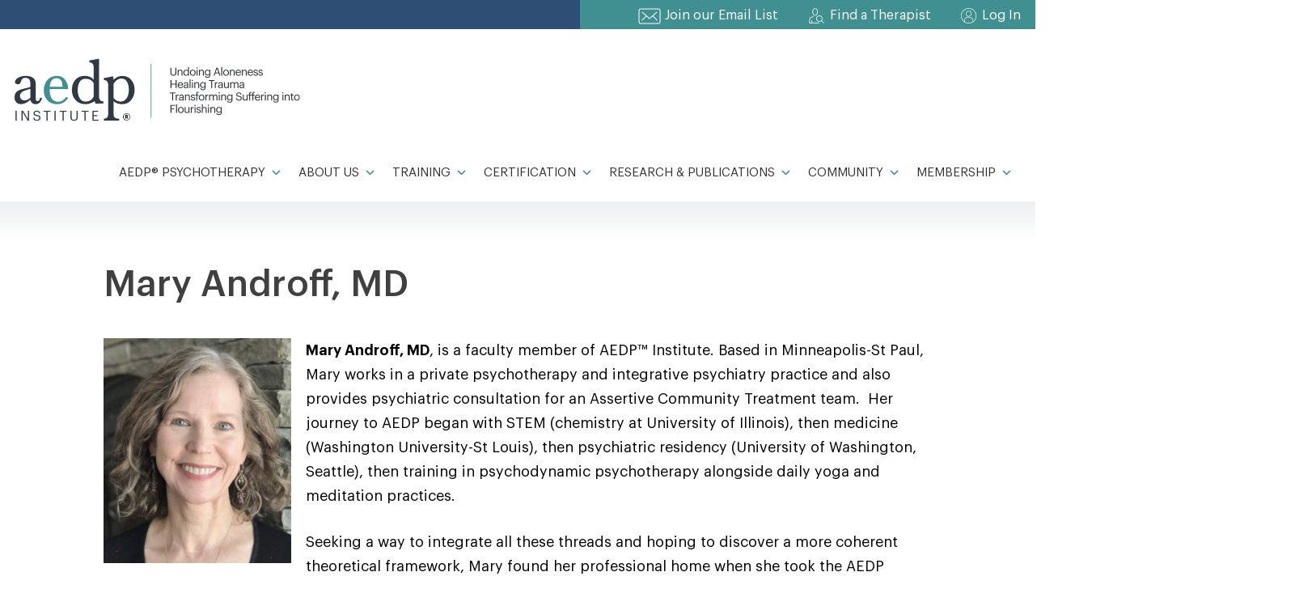

--- FILE ---
content_type: text/html; charset=UTF-8
request_url: https://aedpinstitute.org/faculty/mary-androff-md/
body_size: 58775
content:
<!doctype html>
<html lang="en-US">
<head>
	<meta charset="UTF-8">
	<meta name="viewport" content="width=device-width, initial-scale=1">
	<link rel="profile" href="https://gmpg.org/xfn/11">
	<link rel="stylesheet" type="text/css" href="//cdn.jsdelivr.net/npm/slick-carousel@1.8.1/slick/slick.css"/>
	<title>Mary Androff, MD &#8211; AEDP Institute</title>
<meta name='robots' content='max-image-preview:large' />
<link rel='dns-prefetch' href='//use.fontawesome.com' />
<link rel="alternate" type="application/rss+xml" title="AEDP Institute &raquo; Feed" href="https://aedpinstitute.org/feed/" />
<link rel="alternate" type="application/rss+xml" title="AEDP Institute &raquo; Comments Feed" href="https://aedpinstitute.org/comments/feed/" />
<link rel="alternate" title="oEmbed (JSON)" type="application/json+oembed" href="https://aedpinstitute.org/wp-json/oembed/1.0/embed?url=https%3A%2F%2Faedpinstitute.org%2Ffaculty%2Fmary-androff-md%2F" />
<link rel="alternate" title="oEmbed (XML)" type="text/xml+oembed" href="https://aedpinstitute.org/wp-json/oembed/1.0/embed?url=https%3A%2F%2Faedpinstitute.org%2Ffaculty%2Fmary-androff-md%2F&#038;format=xml" />
<style id='wp-img-auto-sizes-contain-inline-css'>
img:is([sizes=auto i],[sizes^="auto," i]){contain-intrinsic-size:3000px 1500px}
/*# sourceURL=wp-img-auto-sizes-contain-inline-css */
</style>
<style id='wp-emoji-styles-inline-css'>

	img.wp-smiley, img.emoji {
		display: inline !important;
		border: none !important;
		box-shadow: none !important;
		height: 1em !important;
		width: 1em !important;
		margin: 0 0.07em !important;
		vertical-align: -0.1em !important;
		background: none !important;
		padding: 0 !important;
	}
/*# sourceURL=wp-emoji-styles-inline-css */
</style>
<link rel='stylesheet' id='wp-block-library-css' href='https://aedpinstitute.org/wp-includes/css/dist/block-library/style.min.css?ver=6.9' media='all' />
<style id='wp-block-paragraph-inline-css'>
.is-small-text{font-size:.875em}.is-regular-text{font-size:1em}.is-large-text{font-size:2.25em}.is-larger-text{font-size:3em}.has-drop-cap:not(:focus):first-letter{float:left;font-size:8.4em;font-style:normal;font-weight:100;line-height:.68;margin:.05em .1em 0 0;text-transform:uppercase}body.rtl .has-drop-cap:not(:focus):first-letter{float:none;margin-left:.1em}p.has-drop-cap.has-background{overflow:hidden}:root :where(p.has-background){padding:1.25em 2.375em}:where(p.has-text-color:not(.has-link-color)) a{color:inherit}p.has-text-align-left[style*="writing-mode:vertical-lr"],p.has-text-align-right[style*="writing-mode:vertical-rl"]{rotate:180deg}
/*# sourceURL=https://aedpinstitute.org/wp-includes/blocks/paragraph/style.min.css */
</style>
<style id='global-styles-inline-css'>
:root{--wp--preset--aspect-ratio--square: 1;--wp--preset--aspect-ratio--4-3: 4/3;--wp--preset--aspect-ratio--3-4: 3/4;--wp--preset--aspect-ratio--3-2: 3/2;--wp--preset--aspect-ratio--2-3: 2/3;--wp--preset--aspect-ratio--16-9: 16/9;--wp--preset--aspect-ratio--9-16: 9/16;--wp--preset--color--black: #000000;--wp--preset--color--cyan-bluish-gray: #abb8c3;--wp--preset--color--white: #ffffff;--wp--preset--color--pale-pink: #f78da7;--wp--preset--color--vivid-red: #cf2e2e;--wp--preset--color--luminous-vivid-orange: #ff6900;--wp--preset--color--luminous-vivid-amber: #fcb900;--wp--preset--color--light-green-cyan: #7bdcb5;--wp--preset--color--vivid-green-cyan: #00d084;--wp--preset--color--pale-cyan-blue: #8ed1fc;--wp--preset--color--vivid-cyan-blue: #0693e3;--wp--preset--color--vivid-purple: #9b51e0;--wp--preset--color--med-gray: #d3d9dd;--wp--preset--color--lt-gray: #f4f5f6;--wp--preset--color--dk-blue: #373d44;--wp--preset--color--blue: #2e4e73;--wp--preset--color--teal: #409092;--wp--preset--color--aqua: #94d6da;--wp--preset--color--periwinkle: #c7c4e2;--wp--preset--color--purple: #6764A2;--wp--preset--color--yellow: #ffd400;--wp--preset--color--gold: #e0ab3d;--wp--preset--color--orange: #fdb813;--wp--preset--gradient--vivid-cyan-blue-to-vivid-purple: linear-gradient(135deg,rgb(6,147,227) 0%,rgb(155,81,224) 100%);--wp--preset--gradient--light-green-cyan-to-vivid-green-cyan: linear-gradient(135deg,rgb(122,220,180) 0%,rgb(0,208,130) 100%);--wp--preset--gradient--luminous-vivid-amber-to-luminous-vivid-orange: linear-gradient(135deg,rgb(252,185,0) 0%,rgb(255,105,0) 100%);--wp--preset--gradient--luminous-vivid-orange-to-vivid-red: linear-gradient(135deg,rgb(255,105,0) 0%,rgb(207,46,46) 100%);--wp--preset--gradient--very-light-gray-to-cyan-bluish-gray: linear-gradient(135deg,rgb(238,238,238) 0%,rgb(169,184,195) 100%);--wp--preset--gradient--cool-to-warm-spectrum: linear-gradient(135deg,rgb(74,234,220) 0%,rgb(151,120,209) 20%,rgb(207,42,186) 40%,rgb(238,44,130) 60%,rgb(251,105,98) 80%,rgb(254,248,76) 100%);--wp--preset--gradient--blush-light-purple: linear-gradient(135deg,rgb(255,206,236) 0%,rgb(152,150,240) 100%);--wp--preset--gradient--blush-bordeaux: linear-gradient(135deg,rgb(254,205,165) 0%,rgb(254,45,45) 50%,rgb(107,0,62) 100%);--wp--preset--gradient--luminous-dusk: linear-gradient(135deg,rgb(255,203,112) 0%,rgb(199,81,192) 50%,rgb(65,88,208) 100%);--wp--preset--gradient--pale-ocean: linear-gradient(135deg,rgb(255,245,203) 0%,rgb(182,227,212) 50%,rgb(51,167,181) 100%);--wp--preset--gradient--electric-grass: linear-gradient(135deg,rgb(202,248,128) 0%,rgb(113,206,126) 100%);--wp--preset--gradient--midnight: linear-gradient(135deg,rgb(2,3,129) 0%,rgb(40,116,252) 100%);--wp--preset--gradient--teal-shades: linear-gradient(90deg, #146B6E 5%, #409092 18%, #94d6da 28%, #409092 46%, #146B6E 65%, #409092 75%, #94d6da 86%, #409092 94%);--wp--preset--gradient--purple-shades: linear-gradient(90deg, #41408b 5%, #6765a2 18%, #c7c4e2 28%, #6765a2 46%, #41408b 65%, #6765a2 75%, #c7c4e2 86%, #6765a2 94%);--wp--preset--gradient--navy-shades: linear-gradient(90deg, #073666 5%, #2e4e73 18%, #5587BF 28%, #2e4e73 46%, #073666 65%, #2e4e73 75%, #5587BF 86%, #2e4e73 94%);--wp--preset--gradient--gold-shades: linear-gradient(90deg, #e0aa3e 0%, #f9f295 18%, #e0aa3e 38%, #e0aa3e 60%, #f9f295 83%, #e0aa3e 96%);--wp--preset--font-size--small: 13px;--wp--preset--font-size--medium: 20px;--wp--preset--font-size--large: 36px;--wp--preset--font-size--x-large: 42px;--wp--preset--spacing--20: 0.44rem;--wp--preset--spacing--30: 0.67rem;--wp--preset--spacing--40: 1rem;--wp--preset--spacing--50: 1.5rem;--wp--preset--spacing--60: 2.25rem;--wp--preset--spacing--70: 3.38rem;--wp--preset--spacing--80: 5.06rem;--wp--preset--shadow--natural: 6px 6px 9px rgba(0, 0, 0, 0.2);--wp--preset--shadow--deep: 12px 12px 50px rgba(0, 0, 0, 0.4);--wp--preset--shadow--sharp: 6px 6px 0px rgba(0, 0, 0, 0.2);--wp--preset--shadow--outlined: 6px 6px 0px -3px rgb(255, 255, 255), 6px 6px rgb(0, 0, 0);--wp--preset--shadow--crisp: 6px 6px 0px rgb(0, 0, 0);}:root { --wp--style--global--content-size: 1;--wp--style--global--wide-size: 1; }:where(body) { margin: 0; }.wp-site-blocks > .alignleft { float: left; margin-right: 2em; }.wp-site-blocks > .alignright { float: right; margin-left: 2em; }.wp-site-blocks > .aligncenter { justify-content: center; margin-left: auto; margin-right: auto; }:where(.wp-site-blocks) > * { margin-block-start: 24px; margin-block-end: 0; }:where(.wp-site-blocks) > :first-child { margin-block-start: 0; }:where(.wp-site-blocks) > :last-child { margin-block-end: 0; }:root { --wp--style--block-gap: 24px; }:root :where(.is-layout-flow) > :first-child{margin-block-start: 0;}:root :where(.is-layout-flow) > :last-child{margin-block-end: 0;}:root :where(.is-layout-flow) > *{margin-block-start: 24px;margin-block-end: 0;}:root :where(.is-layout-constrained) > :first-child{margin-block-start: 0;}:root :where(.is-layout-constrained) > :last-child{margin-block-end: 0;}:root :where(.is-layout-constrained) > *{margin-block-start: 24px;margin-block-end: 0;}:root :where(.is-layout-flex){gap: 24px;}:root :where(.is-layout-grid){gap: 24px;}.is-layout-flow > .alignleft{float: left;margin-inline-start: 0;margin-inline-end: 2em;}.is-layout-flow > .alignright{float: right;margin-inline-start: 2em;margin-inline-end: 0;}.is-layout-flow > .aligncenter{margin-left: auto !important;margin-right: auto !important;}.is-layout-constrained > .alignleft{float: left;margin-inline-start: 0;margin-inline-end: 2em;}.is-layout-constrained > .alignright{float: right;margin-inline-start: 2em;margin-inline-end: 0;}.is-layout-constrained > .aligncenter{margin-left: auto !important;margin-right: auto !important;}.is-layout-constrained > :where(:not(.alignleft):not(.alignright):not(.alignfull)){max-width: var(--wp--style--global--content-size);margin-left: auto !important;margin-right: auto !important;}.is-layout-constrained > .alignwide{max-width: var(--wp--style--global--wide-size);}body .is-layout-flex{display: flex;}.is-layout-flex{flex-wrap: wrap;align-items: center;}.is-layout-flex > :is(*, div){margin: 0;}body .is-layout-grid{display: grid;}.is-layout-grid > :is(*, div){margin: 0;}body{padding-top: 0px;padding-right: 0px;padding-bottom: 0px;padding-left: 0px;}a:where(:not(.wp-element-button)){text-decoration: underline;}:root :where(.wp-element-button, .wp-block-button__link){background-color: #32373c;border-width: 0;color: #fff;font-family: inherit;font-size: inherit;font-style: inherit;font-weight: inherit;letter-spacing: inherit;line-height: inherit;padding-top: calc(0.667em + 2px);padding-right: calc(1.333em + 2px);padding-bottom: calc(0.667em + 2px);padding-left: calc(1.333em + 2px);text-decoration: none;text-transform: inherit;}.has-black-color{color: var(--wp--preset--color--black) !important;}.has-cyan-bluish-gray-color{color: var(--wp--preset--color--cyan-bluish-gray) !important;}.has-white-color{color: var(--wp--preset--color--white) !important;}.has-pale-pink-color{color: var(--wp--preset--color--pale-pink) !important;}.has-vivid-red-color{color: var(--wp--preset--color--vivid-red) !important;}.has-luminous-vivid-orange-color{color: var(--wp--preset--color--luminous-vivid-orange) !important;}.has-luminous-vivid-amber-color{color: var(--wp--preset--color--luminous-vivid-amber) !important;}.has-light-green-cyan-color{color: var(--wp--preset--color--light-green-cyan) !important;}.has-vivid-green-cyan-color{color: var(--wp--preset--color--vivid-green-cyan) !important;}.has-pale-cyan-blue-color{color: var(--wp--preset--color--pale-cyan-blue) !important;}.has-vivid-cyan-blue-color{color: var(--wp--preset--color--vivid-cyan-blue) !important;}.has-vivid-purple-color{color: var(--wp--preset--color--vivid-purple) !important;}.has-med-gray-color{color: var(--wp--preset--color--med-gray) !important;}.has-lt-gray-color{color: var(--wp--preset--color--lt-gray) !important;}.has-dk-blue-color{color: var(--wp--preset--color--dk-blue) !important;}.has-blue-color{color: var(--wp--preset--color--blue) !important;}.has-teal-color{color: var(--wp--preset--color--teal) !important;}.has-aqua-color{color: var(--wp--preset--color--aqua) !important;}.has-periwinkle-color{color: var(--wp--preset--color--periwinkle) !important;}.has-purple-color{color: var(--wp--preset--color--purple) !important;}.has-yellow-color{color: var(--wp--preset--color--yellow) !important;}.has-gold-color{color: var(--wp--preset--color--gold) !important;}.has-orange-color{color: var(--wp--preset--color--orange) !important;}.has-black-background-color{background-color: var(--wp--preset--color--black) !important;}.has-cyan-bluish-gray-background-color{background-color: var(--wp--preset--color--cyan-bluish-gray) !important;}.has-white-background-color{background-color: var(--wp--preset--color--white) !important;}.has-pale-pink-background-color{background-color: var(--wp--preset--color--pale-pink) !important;}.has-vivid-red-background-color{background-color: var(--wp--preset--color--vivid-red) !important;}.has-luminous-vivid-orange-background-color{background-color: var(--wp--preset--color--luminous-vivid-orange) !important;}.has-luminous-vivid-amber-background-color{background-color: var(--wp--preset--color--luminous-vivid-amber) !important;}.has-light-green-cyan-background-color{background-color: var(--wp--preset--color--light-green-cyan) !important;}.has-vivid-green-cyan-background-color{background-color: var(--wp--preset--color--vivid-green-cyan) !important;}.has-pale-cyan-blue-background-color{background-color: var(--wp--preset--color--pale-cyan-blue) !important;}.has-vivid-cyan-blue-background-color{background-color: var(--wp--preset--color--vivid-cyan-blue) !important;}.has-vivid-purple-background-color{background-color: var(--wp--preset--color--vivid-purple) !important;}.has-med-gray-background-color{background-color: var(--wp--preset--color--med-gray) !important;}.has-lt-gray-background-color{background-color: var(--wp--preset--color--lt-gray) !important;}.has-dk-blue-background-color{background-color: var(--wp--preset--color--dk-blue) !important;}.has-blue-background-color{background-color: var(--wp--preset--color--blue) !important;}.has-teal-background-color{background-color: var(--wp--preset--color--teal) !important;}.has-aqua-background-color{background-color: var(--wp--preset--color--aqua) !important;}.has-periwinkle-background-color{background-color: var(--wp--preset--color--periwinkle) !important;}.has-purple-background-color{background-color: var(--wp--preset--color--purple) !important;}.has-yellow-background-color{background-color: var(--wp--preset--color--yellow) !important;}.has-gold-background-color{background-color: var(--wp--preset--color--gold) !important;}.has-orange-background-color{background-color: var(--wp--preset--color--orange) !important;}.has-black-border-color{border-color: var(--wp--preset--color--black) !important;}.has-cyan-bluish-gray-border-color{border-color: var(--wp--preset--color--cyan-bluish-gray) !important;}.has-white-border-color{border-color: var(--wp--preset--color--white) !important;}.has-pale-pink-border-color{border-color: var(--wp--preset--color--pale-pink) !important;}.has-vivid-red-border-color{border-color: var(--wp--preset--color--vivid-red) !important;}.has-luminous-vivid-orange-border-color{border-color: var(--wp--preset--color--luminous-vivid-orange) !important;}.has-luminous-vivid-amber-border-color{border-color: var(--wp--preset--color--luminous-vivid-amber) !important;}.has-light-green-cyan-border-color{border-color: var(--wp--preset--color--light-green-cyan) !important;}.has-vivid-green-cyan-border-color{border-color: var(--wp--preset--color--vivid-green-cyan) !important;}.has-pale-cyan-blue-border-color{border-color: var(--wp--preset--color--pale-cyan-blue) !important;}.has-vivid-cyan-blue-border-color{border-color: var(--wp--preset--color--vivid-cyan-blue) !important;}.has-vivid-purple-border-color{border-color: var(--wp--preset--color--vivid-purple) !important;}.has-med-gray-border-color{border-color: var(--wp--preset--color--med-gray) !important;}.has-lt-gray-border-color{border-color: var(--wp--preset--color--lt-gray) !important;}.has-dk-blue-border-color{border-color: var(--wp--preset--color--dk-blue) !important;}.has-blue-border-color{border-color: var(--wp--preset--color--blue) !important;}.has-teal-border-color{border-color: var(--wp--preset--color--teal) !important;}.has-aqua-border-color{border-color: var(--wp--preset--color--aqua) !important;}.has-periwinkle-border-color{border-color: var(--wp--preset--color--periwinkle) !important;}.has-purple-border-color{border-color: var(--wp--preset--color--purple) !important;}.has-yellow-border-color{border-color: var(--wp--preset--color--yellow) !important;}.has-gold-border-color{border-color: var(--wp--preset--color--gold) !important;}.has-orange-border-color{border-color: var(--wp--preset--color--orange) !important;}.has-vivid-cyan-blue-to-vivid-purple-gradient-background{background: var(--wp--preset--gradient--vivid-cyan-blue-to-vivid-purple) !important;}.has-light-green-cyan-to-vivid-green-cyan-gradient-background{background: var(--wp--preset--gradient--light-green-cyan-to-vivid-green-cyan) !important;}.has-luminous-vivid-amber-to-luminous-vivid-orange-gradient-background{background: var(--wp--preset--gradient--luminous-vivid-amber-to-luminous-vivid-orange) !important;}.has-luminous-vivid-orange-to-vivid-red-gradient-background{background: var(--wp--preset--gradient--luminous-vivid-orange-to-vivid-red) !important;}.has-very-light-gray-to-cyan-bluish-gray-gradient-background{background: var(--wp--preset--gradient--very-light-gray-to-cyan-bluish-gray) !important;}.has-cool-to-warm-spectrum-gradient-background{background: var(--wp--preset--gradient--cool-to-warm-spectrum) !important;}.has-blush-light-purple-gradient-background{background: var(--wp--preset--gradient--blush-light-purple) !important;}.has-blush-bordeaux-gradient-background{background: var(--wp--preset--gradient--blush-bordeaux) !important;}.has-luminous-dusk-gradient-background{background: var(--wp--preset--gradient--luminous-dusk) !important;}.has-pale-ocean-gradient-background{background: var(--wp--preset--gradient--pale-ocean) !important;}.has-electric-grass-gradient-background{background: var(--wp--preset--gradient--electric-grass) !important;}.has-midnight-gradient-background{background: var(--wp--preset--gradient--midnight) !important;}.has-teal-shades-gradient-background{background: var(--wp--preset--gradient--teal-shades) !important;}.has-purple-shades-gradient-background{background: var(--wp--preset--gradient--purple-shades) !important;}.has-navy-shades-gradient-background{background: var(--wp--preset--gradient--navy-shades) !important;}.has-gold-shades-gradient-background{background: var(--wp--preset--gradient--gold-shades) !important;}.has-small-font-size{font-size: var(--wp--preset--font-size--small) !important;}.has-medium-font-size{font-size: var(--wp--preset--font-size--medium) !important;}.has-large-font-size{font-size: var(--wp--preset--font-size--large) !important;}.has-x-large-font-size{font-size: var(--wp--preset--font-size--x-large) !important;}
/*# sourceURL=global-styles-inline-css */
</style>

<style id='font-awesome-svg-styles-default-inline-css'>
.svg-inline--fa {
  display: inline-block;
  height: 1em;
  overflow: visible;
  vertical-align: -.125em;
}
/*# sourceURL=font-awesome-svg-styles-default-inline-css */
</style>
<link rel='stylesheet' id='font-awesome-svg-styles-css' href='https://aedpinstitute.org/wp-content/uploads/font-awesome/v6.5.2/css/svg-with-js.css' media='all' />
<style id='font-awesome-svg-styles-inline-css'>
   .wp-block-font-awesome-icon svg::before,
   .wp-rich-text-font-awesome-icon svg::before {content: unset;}
/*# sourceURL=font-awesome-svg-styles-inline-css */
</style>
<link rel='stylesheet' id='pmpro_frontend_base-css' href='https://aedpinstitute.org/wp-content/plugins/paid-memberships-pro/css/frontend/base.css?ver=3.6.4' media='all' />
<link rel='stylesheet' id='pmpro_frontend_variation_1-css' href='https://aedpinstitute.org/wp-content/plugins/paid-memberships-pro/css/frontend/variation_1.css?ver=3.6.4' media='all' />
<link rel='stylesheet' id='pmprorh_frontend-css' href='https://aedpinstitute.org/wp-content/plugins/pmpro-mailchimp/css/pmpromc.css?ver=6.9' media='all' />
<link rel='stylesheet' id='pmprodev-css' href='https://aedpinstitute.org/wp-content/plugins/pmpro-toolkit/css/pmprodev.css?ver=6.9' media='all' />
<link rel='stylesheet' id='megamenu-css' href='https://aedpinstitute.org/wp-content/uploads/maxmegamenu/style.css?ver=3ad861' media='all' />
<link rel='stylesheet' id='dashicons-css' href='https://aedpinstitute.org/wp-includes/css/dashicons.min.css?ver=6.9' media='all' />
<link rel='stylesheet' id='aedpinstitute-style-css' href='https://aedpinstitute.org/wp-content/themes/aedpinstitute/style.css?ver=1.0.0' media='all' />
<link rel='stylesheet' id='font-awesome-official-css' href='https://use.fontawesome.com/releases/v6.5.2/css/all.css' media='all' integrity="sha384-PPIZEGYM1v8zp5Py7UjFb79S58UeqCL9pYVnVPURKEqvioPROaVAJKKLzvH2rDnI" crossorigin="anonymous" />
<link rel='stylesheet' id='flick-css' href='https://aedpinstitute.org/wp-content/plugins/mailchimp/assets/css/flick/flick.css?ver=2.0.1' media='all' />
<link rel='stylesheet' id='mailchimp_sf_main_css-css' href='https://aedpinstitute.org/wp-content/plugins/mailchimp/assets/css/frontend.css?ver=2.0.1' media='all' />
<link rel='stylesheet' id='font-awesome-official-v4shim-css' href='https://use.fontawesome.com/releases/v6.5.2/css/v4-shims.css' media='all' integrity="sha384-XyvK/kKwgVW+fuRkusfLgfhAMuaxLPSOY8W7wj8tUkf0Nr2WGHniPmpdu+cmPS5n" crossorigin="anonymous" />
<script src="https://aedpinstitute.org/wp-includes/js/jquery/jquery.min.js?ver=3.7.1" id="jquery-core-js"></script>
<script src="https://aedpinstitute.org/wp-includes/js/jquery/jquery-migrate.min.js?ver=3.4.1" id="jquery-migrate-js"></script>
<script src="https://aedpinstitute.org/wp-content/plugins/pmpro-nav-menus/widgets/block-widget.js?ver=6.9" id="pmpro-nav-menu-block-widget-js"></script>
<script src="https://aedpinstitute.org/wp-content/plugins/pmpro-toolkit/js/pmprodev-generate-checkout-info.js?ver=6.9" id="pmprodev-generate-checkout-info-js"></script>
<link rel="https://api.w.org/" href="https://aedpinstitute.org/wp-json/" /><link rel="alternate" title="JSON" type="application/json" href="https://aedpinstitute.org/wp-json/wp/v2/faculty/65350" /><link rel="EditURI" type="application/rsd+xml" title="RSD" href="https://aedpinstitute.org/xmlrpc.php?rsd" />
<meta name="generator" content="WordPress 6.9" />
<link rel="canonical" href="https://aedpinstitute.org/faculty/mary-androff-md/" />
<link rel='shortlink' href='https://aedpinstitute.org/?p=65350' />
<style id="pmpro_colors">:root {
	--pmpro--color--base: #ffffff;
	--pmpro--color--contrast: #222222;
	--pmpro--color--accent: #0c3d54;
	--pmpro--color--accent--variation: hsl( 199,75%,28.5% );
	--pmpro--color--border--variation: hsl( 0,0%,91% );
}</style>		<style id="wp-custom-css">
			.banner-home {min-height: 820px;background-position: center center !important;}
@media screen and (max-width: 1600px) 
{
  .banner-home {min-height: 680px;}
}
@media screen and (max-width: 1400px) 
{
  .banner-home {min-height: 630px;}
}
@media screen and (max-width: 1200px) 
{
  .banner-home {min-height: 590px;}
}
@media screen and (max-width: 1000px) 
{
  .banner-home {min-height: 500px;}
}
		</style>
		<style type="text/css">/** Mega Menu CSS: fs **/</style>
</head>

<body class="pmpro-variation_1 wp-singular faculty-template-default single single-faculty postid-65350 wp-custom-logo wp-embed-responsive wp-theme-aedpinstitute pmpro-body-has-access mega-menu-menu-1 mega-menu-max-mega-menu-2">
<div id="page" class="site">
	<a class="skip-link screen-reader-text" href="#primary">Skip to content</a>
	<div class="top-bar">
		<div class="top-bar-container">
			<div class="menu-top-bar-logged-out-container"><ul id="menu-top-bar-logged-out" class="menu"><li id="menu-item-86710" class="nav-join-email-list menu-item menu-item-type-post_type menu-item-object-page menu-item-86710"><a href="https://aedpinstitute.org/mailing-list-subscription/">Join our Email List</a></li>
<li id="menu-item-81283" class="gd-menu-item nav-find-a-therapist menu-item menu-item-type-post_type menu-item-object-page menu-item-81283"><a href="https://aedpinstitute.org/directory/">Find a Therapist</a></li>
<li id="menu-item-71298" class="nav-account menu-item menu-item-type-custom menu-item-object-custom menu-item-71298"><a href="/login/">Log In</a></li>
</ul></div>		</div>
	</div>
	<header id="masthead" class="site-header">
		<div class="site-branding">
			<a href="https://aedpinstitute.org/" class="custom-logo-link" rel="home"><img width="353" height="78" src="https://aedpinstitute.org/wp-content/uploads/2024/10/logo.png" class="custom-logo" alt="AEDP Institute" decoding="async" srcset="https://aedpinstitute.org/wp-content/uploads/2024/10/logo.png 353w, https://aedpinstitute.org/wp-content/uploads/2024/10/logo-300x66.png 300w" sizes="(max-width: 353px) 100vw, 353px" /></a>			<nav id="site-navigation" class="main-navigation">
				<!-- <button class="menu-toggle" aria-controls="primary-menu" aria-expanded="false">Menu</button> -->
				<div id="mega-menu-wrap-menu-1" class="mega-menu-wrap"><div class="mega-menu-toggle"><div class="mega-toggle-blocks-left"></div><div class="mega-toggle-blocks-center"><div class='mega-toggle-block mega-menu-toggle-animated-block mega-toggle-block-1' id='mega-toggle-block-1'><button aria-label="Menu" class="mega-toggle-animated mega-toggle-animated-slider" type="button" aria-expanded="false">
                  <span class="mega-toggle-animated-box">
                    <span class="mega-toggle-animated-inner"></span>
                  </span>
                </button></div></div><div class="mega-toggle-blocks-right"></div></div><ul id="mega-menu-menu-1" class="mega-menu max-mega-menu mega-menu-horizontal mega-no-js" data-event="hover_intent" data-effect="fade_up" data-effect-speed="200" data-effect-mobile="disabled" data-effect-speed-mobile="0" data-mobile-force-width="false" data-second-click="go" data-document-click="collapse" data-vertical-behaviour="standard" data-breakpoint="1100" data-unbind="true" data-mobile-state="collapse_all" data-mobile-direction="vertical" data-hover-intent-timeout="300" data-hover-intent-interval="100"><li class="mega-menu-item mega-menu-item-type-custom mega-menu-item-object-custom mega-menu-item-has-children mega-align-bottom-left mega-menu-flyout mega-menu-item-36" id="mega-menu-item-36"><a class="mega-menu-link" href="#" aria-expanded="false" tabindex="0">AEDP® Psychotherapy<span class="mega-indicator" aria-hidden="true"></span></a>
<ul class="mega-sub-menu">
<li class="mega-menu-item mega-menu-item-type-post_type mega-menu-item-object-page mega-menu-item-38" id="mega-menu-item-38"><a class="mega-menu-link" href="https://aedpinstitute.org/about-aedp-psychotherapy/">AEDP Psychotherapy</a></li><li class="mega-menu-item mega-menu-item-type-post_type mega-menu-item-object-page mega-menu-item-37" id="mega-menu-item-37"><a class="mega-menu-link" href="https://aedpinstitute.org/glossary/">AEDP® Glossary Terms</a></li><li class="mega-menu-item mega-menu-item-type-post_type mega-menu-item-object-page mega-menu-item-673" id="mega-menu-item-673"><a class="mega-menu-link" href="https://aedpinstitute.org/transformance-journal/">Transformance: The AEDP®  Journal</a></li></ul>
</li><li class="mega-menu-item mega-menu-item-type-custom mega-menu-item-object-custom mega-menu-item-has-children mega-align-bottom-left mega-menu-flyout mega-menu-item-65562" id="mega-menu-item-65562"><a class="mega-menu-link" href="#" aria-expanded="false" tabindex="0">About Us<span class="mega-indicator" aria-hidden="true"></span></a>
<ul class="mega-sub-menu">
<li class="mega-menu-item mega-menu-item-type-post_type mega-menu-item-object-page mega-menu-item-324" id="mega-menu-item-324"><a class="mega-menu-link" href="https://aedpinstitute.org/about-us/">Mission &amp; Ethos</a></li><li class="mega-menu-item mega-menu-item-type-post_type mega-menu-item-object-page mega-menu-item-65564" id="mega-menu-item-65564"><a class="mega-menu-link" href="https://aedpinstitute.org/diana-fosha/">Diana Fosha, PhD, Developer of AEDP</a></li><li class="mega-menu-item mega-menu-item-type-custom mega-menu-item-object-custom mega-menu-item-has-children mega-menu-item-65091" id="mega-menu-item-65091"><a class="mega-menu-link" href="#" aria-expanded="false">Faculty, Supervisors, Seminar & Guest Presenters<span class="mega-indicator" aria-hidden="true"></span></a>
	<ul class="mega-sub-menu">
<li class="mega-menu-item mega-menu-item-type-post_type mega-menu-item-object-page mega-menu-item-65507" id="mega-menu-item-65507"><a class="mega-menu-link" href="https://aedpinstitute.org/aedp-faculty/">Faculty</a></li><li class="mega-menu-item mega-menu-item-type-post_type mega-menu-item-object-page mega-menu-item-65511" id="mega-menu-item-65511"><a class="mega-menu-link" href="https://aedpinstitute.org/supervisors/">Supervisors</a></li><li class="mega-menu-item mega-menu-item-type-post_type mega-menu-item-object-page mega-menu-item-65514" id="mega-menu-item-65514"><a class="mega-menu-link" href="https://aedpinstitute.org/presenters/">Seminar & Guest Presenters</a></li>	</ul>
</li><li class="mega-menu-item mega-menu-item-type-post_type mega-menu-item-object-page mega-menu-item-has-children mega-menu-item-71360" id="mega-menu-item-71360"><a class="mega-menu-link" href="https://aedpinstitute.org/committee-and-working-groups/" aria-expanded="false">Committees and Working Groups<span class="mega-indicator" aria-hidden="true"></span></a>
	<ul class="mega-sub-menu">
<li class="mega-menu-item mega-menu-item-type-post_type mega-menu-item-object-page mega-menu-item-67925" id="mega-menu-item-67925"><a class="mega-menu-link" href="https://aedpinstitute.org/steering-committee/">Steering Committee</a></li><li class="mega-menu-item mega-menu-item-type-post_type mega-menu-item-object-page mega-menu-item-71118" id="mega-menu-item-71118"><a class="mega-menu-link" href="https://aedpinstitute.org/education-committee/">Education Committee</a></li><li class="mega-menu-item mega-menu-item-type-post_type mega-menu-item-object-page mega-menu-item-71509" id="mega-menu-item-71509"><a class="mega-menu-link" href="https://aedpinstitute.org/certification-committee/">Certification Committee</a></li><li class="mega-menu-item mega-menu-item-type-post_type mega-menu-item-object-page mega-menu-item-95491" id="mega-menu-item-95491"><a class="mega-menu-link" href="https://aedpinstitute.org/aedp-supervisor-review-board/">Supervisor Certification Review Board </a></li><li class="mega-menu-item mega-menu-item-type-post_type mega-menu-item-object-page mega-menu-item-71128" id="mega-menu-item-71128"><a class="mega-menu-link" href="https://aedpinstitute.org/dbei-committee/">DBE&amp;I Committee</a></li><li class="mega-menu-item mega-menu-item-type-post_type mega-menu-item-object-page mega-menu-item-71115" id="mega-menu-item-71115"><a class="mega-menu-link" href="https://aedpinstitute.org/aedp-vision-collective/">AEDP Vision Collective</a></li><li class="mega-menu-item mega-menu-item-type-custom mega-menu-item-object-custom mega-menu-item-68979" id="mega-menu-item-68979"><a class="mega-menu-link" href="http://aedpinstitute.org/research/">Research Project</a></li><li class="mega-menu-item mega-menu-item-type-post_type mega-menu-item-object-page mega-menu-item-71122" id="mega-menu-item-71122"><a class="mega-menu-link" href="https://aedpinstitute.org/psychedelic-committee/">Psychedelic Committee</a></li>	</ul>
</li><li class="mega-menu-item mega-menu-item-type-post_type mega-menu-item-object-page mega-menu-item-86926" id="mega-menu-item-86926"><a class="mega-menu-link" href="https://aedpinstitute.org/faq/">FAQ</a></li><li class="mega-menu-item mega-menu-item-type-post_type mega-menu-item-object-page mega-current_page_parent mega-menu-item-89535" id="mega-menu-item-89535"><a class="mega-menu-link" href="https://aedpinstitute.org/news/">News</a></li><li class="mega-menu-item mega-menu-item-type-post_type mega-menu-item-object-page mega-menu-item-674" id="mega-menu-item-674"><a class="mega-menu-link" href="https://aedpinstitute.org/contact-us/">Contact Us</a></li></ul>
</li><li class="mega-menu-item mega-menu-item-type-custom mega-menu-item-object-custom mega-menu-item-has-children mega-align-bottom-left mega-menu-flyout mega-menu-item-69626" id="mega-menu-item-69626"><a class="mega-menu-link" href="#" aria-expanded="false" tabindex="0">Training<span class="mega-indicator" aria-hidden="true"></span></a>
<ul class="mega-sub-menu">
<li class="mega-menu-item mega-menu-item-type-post_type mega-menu-item-object-page mega-menu-item-65545" id="mega-menu-item-65545"><a class="mega-menu-link" href="https://aedpinstitute.org/training-overview/">AEDP® Training Overview</a></li><li class="mega-menu-item mega-menu-item-type-post_type mega-menu-item-object-page mega-menu-item-has-children mega-menu-item-66138" id="mega-menu-item-66138"><a class="mega-menu-link" href="https://aedpinstitute.org/immersion/" aria-expanded="false">Immersion Overview<span class="mega-indicator" aria-hidden="true"></span></a>
	<ul class="mega-sub-menu">
<li class="mega-menu-item mega-menu-item-type-post_type mega-menu-item-object-immersion mega-menu-item-91863" id="mega-menu-item-91863"><a class="mega-menu-link" href="https://aedpinstitute.org/immersion/immersion-january-2026/">Immersion January 2026- Sold Out</a></li><li class="mega-menu-item mega-menu-item-type-post_type mega-menu-item-object-immersion mega-menu-item-91862" id="mega-menu-item-91862"><a class="mega-menu-link" href="https://aedpinstitute.org/immersion/aedp-immersion-march-2026-jl/">Immersion March 2026</a></li><li class="mega-menu-item mega-menu-item-type-post_type mega-menu-item-object-immersion mega-menu-item-93471" id="mega-menu-item-93471"><a class="mega-menu-link" href="https://aedpinstitute.org/immersion/immersion-april-2026/">Immersion April 2026</a></li><li class="mega-menu-item mega-menu-item-type-post_type mega-menu-item-object-immersion mega-menu-item-93559" id="mega-menu-item-93559"><a class="mega-menu-link" href="https://aedpinstitute.org/immersion/immersion-10-session-series-bm-september-2026/">Immersion 10-Session Series September 2026</a></li>	</ul>
</li><li class="mega-menu-item mega-menu-item-type-post_type mega-menu-item-object-page mega-menu-item-has-children mega-menu-item-67069" id="mega-menu-item-67069"><a class="mega-menu-link" href="https://aedpinstitute.org/essential-skills/" aria-expanded="false">Essential Skills Overview<span class="mega-indicator" aria-hidden="true"></span></a>
	<ul class="mega-sub-menu">
<li class="mega-menu-item mega-menu-item-type-post_type mega-menu-item-object-essential-skills mega-menu-item-91932" id="mega-menu-item-91932"><a class="mega-menu-link" href="https://aedpinstitute.org/essential-skills/aedp-essential-skills-january-2026/">ES1 (Denali) January 2026</a></li><li class="mega-menu-item mega-menu-item-type-post_type mega-menu-item-object-essential-skills mega-menu-item-92389" id="mega-menu-item-92389"><a class="mega-menu-link" href="https://aedpinstitute.org/essential-skills/aedp-essential-skills-april-2026-chimborazo/">ES1 (Chimborazo) April 2026</a></li><li class="mega-menu-item mega-menu-item-type-post_type mega-menu-item-object-essential-skills mega-menu-item-94724" id="mega-menu-item-94724"><a class="mega-menu-link" href="https://aedpinstitute.org/essential-skills/aedp-essential-skills-june-2026-kilimanjaro/">ES1 (Kilimanjaro) June 2026</a></li>	</ul>
</li><li class="mega-menu-item mega-menu-item-type-post_type mega-menu-item-object-page mega-menu-item-has-children mega-menu-item-67910" id="mega-menu-item-67910"><a class="mega-menu-link" href="https://aedpinstitute.org/advanced-skills/" aria-expanded="false">Advanced Skills Overview<span class="mega-indicator" aria-hidden="true"></span></a>
	<ul class="mega-sub-menu">
<li class="mega-menu-item mega-menu-item-type-post_type mega-menu-item-object-advanced-skills mega-menu-item-93538" id="mega-menu-item-93538"><a class="mega-menu-link" href="https://aedpinstitute.org/advanced-skills/advanced-skills-february-deepening-the-work-through-deliberate-practice-np/">Deepening the Work Through Deliberate Practice: Natasha Prenn- February 2026</a></li><li class="mega-menu-item mega-menu-item-type-post_type mega-menu-item-object-advanced-skills mega-menu-item-95564" id="mega-menu-item-95564"><a class="mega-menu-link" href="https://aedpinstitute.org/advanced-skills/advanced-skills-july-2026-feeling-felt-expanding-receptive-affective-capacity-kh/">Feeling Felt; Expanding Receptive Affective Capacity: Kate Halliday- July 2026</a></li>	</ul>
</li><li class="mega-menu-item mega-menu-item-type-post_type mega-menu-item-object-page mega-menu-item-has-children mega-menu-item-67924" id="mega-menu-item-67924"><a class="mega-menu-link" href="https://aedpinstitute.org/seminars-and-seminar-series-overview/" aria-expanded="false">Seminar and Seminar Series Overview<span class="mega-indicator" aria-hidden="true"></span></a>
	<ul class="mega-sub-menu">
<li class="mega-menu-item mega-menu-item-type-post_type mega-menu-item-object-seminar mega-menu-item-91025" id="mega-menu-item-91025"><a class="mega-menu-link" href="https://aedpinstitute.org/seminar/aedp-seminar-series-january-2026-s-shapiro/">Seminar Series: Clearing the Path: Working Effectively with the Challenges of Defense & Anxiety: Steve Shapiro (Jan 29)</a></li><li class="mega-menu-item mega-menu-item-type-post_type mega-menu-item-object-seminar mega-menu-item-90305" id="mega-menu-item-90305"><a class="mega-menu-link" href="https://aedpinstitute.org/seminar/90200/">Ketamine-Assisted AEDP: Diana Fosha, Mark Green, Kari Gleiser (Feb 6)</a></li><li class="mega-menu-item mega-menu-item-type-post_type mega-menu-item-object-advanced-skills mega-menu-item-95275" id="mega-menu-item-95275"><a class="mega-menu-link" href="https://aedpinstitute.org/advanced-skills/advanced-skills-february-deepening-the-work-through-deliberate-practice-np/">Intermediate Seminar: Deepening the Work Through Deliberate Practice: Natasha Prenn( Feb 26)</a></li><li class="mega-menu-item mega-menu-item-type-post_type mega-menu-item-object-seminar mega-menu-item-91874" id="mega-menu-item-91874"><a class="mega-menu-link" href="https://aedpinstitute.org/seminar/aedp-seminar-january-9-2026-m-androff/">Seminar:The Imaginal Realm: Working with Visual Mental Imagery in AEDP :  M. Androff, (March 6)</a></li><li class="mega-menu-item mega-menu-item-type-post_type mega-menu-item-object-seminar mega-menu-item-95414" id="mega-menu-item-95414"><a class="mega-menu-link" href="https://aedpinstitute.org/seminar/seminar-series-february-2026/">Seminar Series: Creating Transformational Connection Multi Presenters  (April 2026):</a></li>	</ul>
</li><li class="mega-menu-item mega-menu-item-type-post_type mega-menu-item-object-page mega-menu-item-71294" id="mega-menu-item-71294"><a class="mega-menu-link" href="https://aedpinstitute.org/all-aedp-live-trainings/">All AEDP® Events</a></li><li class="mega-menu-item mega-menu-item-type-post_type mega-menu-item-object-page mega-menu-item-70014" id="mega-menu-item-70014"><a class="mega-menu-link" href="https://aedpinstitute.org/on-demand-training/">On Demand Training</a></li><li class="mega-menu-item mega-menu-item-type-custom mega-menu-item-object-custom mega-menu-item-has-children mega-menu-item-92435" id="mega-menu-item-92435"><a class="mega-menu-link" href="#" aria-expanded="false">New! Members only events<span class="mega-indicator" aria-hidden="true"></span></a>
	<ul class="mega-sub-menu">
<li class="mega-menu-item mega-menu-item-type-post_type mega-menu-item-object-page mega-menu-item-92436" id="mega-menu-item-92436"><a class="mega-menu-link" href="https://aedpinstitute.org/clinicians-corner/">Clinician’s Corner</a></li><li class="mega-menu-item mega-menu-item-type-post_type mega-menu-item-object-page mega-menu-item-92437" id="mega-menu-item-92437"><a class="mega-menu-link" href="https://aedpinstitute.org/reading-together/">Reading Together</a></li><li class="mega-menu-item mega-menu-item-type-post_type mega-menu-item-object-page mega-menu-item-69294" id="mega-menu-item-69294"><a class="mega-menu-link" href="https://aedpinstitute.org/transformance-talks/">Transformance Talks</a></li>	</ul>
</li></ul>
</li><li class="mega-menu-item mega-menu-item-type-custom mega-menu-item-object-custom mega-menu-item-has-children mega-align-bottom-left mega-menu-flyout mega-menu-item-68920" id="mega-menu-item-68920"><a class="mega-menu-link" href="#" aria-expanded="false" tabindex="0">Certification<span class="mega-indicator" aria-hidden="true"></span></a>
<ul class="mega-sub-menu">
<li class="mega-menu-item mega-menu-item-type-post_type mega-menu-item-object-page mega-menu-item-68922" id="mega-menu-item-68922"><a class="mega-menu-link" href="https://aedpinstitute.org/aedp-levels-steps-to-aedp-certification/">AEDP® Levels & Certification Pathway</a></li><li class="mega-menu-item mega-menu-item-type-custom mega-menu-item-object-custom mega-menu-item-81247" id="mega-menu-item-81247"><a class="mega-menu-link" href="https://aedpinstitute.org/supervision/">Supervision</a></li><li class="mega-menu-item mega-menu-item-type-post_type mega-menu-item-object-page mega-menu-item-has-children mega-menu-item-86883" id="mega-menu-item-86883"><a class="mega-menu-link" href="https://aedpinstitute.org/all-about-aedp-certification/" aria-expanded="false">All About AEDP® Certification<span class="mega-indicator" aria-hidden="true"></span></a>
	<ul class="mega-sub-menu">
<li class="mega-menu-item mega-menu-item-type-post_type mega-menu-item-object-page mega-menu-item-67914" id="mega-menu-item-67914"><a class="mega-menu-link" href="https://aedpinstitute.org/becoming-an-aedp-certified-therapist/">Becoming an AEDP Therapist</a></li><li class="mega-menu-item mega-menu-item-type-post_type mega-menu-item-object-page mega-menu-item-67915" id="mega-menu-item-67915"><a class="mega-menu-link" href="https://aedpinstitute.org/becoming-an-aedp-certified-supervisor/">Becoming an AEDP Supervisor</a></li>	</ul>
</li><li class="mega-menu-item mega-menu-item-type-post_type mega-menu-item-object-page mega-menu-item-67922" id="mega-menu-item-67922"><a class="mega-menu-link" href="https://aedpinstitute.org/certification-resources/">Certification Resources</a></li><li class="mega-menu-item mega-menu-item-type-post_type mega-menu-item-object-page mega-menu-item-71508" id="mega-menu-item-71508"><a class="mega-menu-link" href="https://aedpinstitute.org/certification-committee/">Certification Committee</a></li></ul>
</li><li class="mega-menu-item mega-menu-item-type-custom mega-menu-item-object-custom mega-menu-item-has-children mega-align-bottom-left mega-menu-flyout mega-menu-item-71214" id="mega-menu-item-71214"><a class="mega-menu-link" href="#" aria-expanded="false" tabindex="0">Research & Publications<span class="mega-indicator" aria-hidden="true"></span></a>
<ul class="mega-sub-menu">
<li class="mega-menu-item mega-menu-item-type-post_type mega-menu-item-object-page mega-menu-item-71215" id="mega-menu-item-71215"><a class="mega-menu-link" href="https://aedpinstitute.org/research/">AEDP® Research Project</a></li><li class="mega-menu-item mega-menu-item-type-post_type mega-menu-item-object-page mega-menu-item-81701" id="mega-menu-item-81701"><a class="mega-menu-link" href="https://aedpinstitute.org/aedp-research-publications/">AEDP Research &amp; Publications</a></li><li class="mega-menu-item mega-menu-item-type-custom mega-menu-item-object-custom mega-menu-item-68790" id="mega-menu-item-68790"><a class="mega-menu-link" href="http://aedpinstitute.org/apa-video-publications/">APA Videos and Podcasts</a></li><li class="mega-menu-item mega-menu-item-type-post_type mega-menu-item-object-page mega-menu-item-81751" id="mega-menu-item-81751"><a class="mega-menu-link" href="https://aedpinstitute.org/free-videos-podcasts/">Free Videos &amp; Podcasts</a></li><li class="mega-menu-item mega-menu-item-type-post_type mega-menu-item-object-page mega-menu-item-81754" id="mega-menu-item-81754"><a class="mega-menu-link" href="https://aedpinstitute.org/articles/">Articles</a></li><li class="mega-menu-item mega-menu-item-type-post_type mega-menu-item-object-page mega-menu-item-81712" id="mega-menu-item-81712"><a class="mega-menu-link" href="https://aedpinstitute.org/books/">AEDP® Books</a></li><li class="mega-menu-item mega-menu-item-type-post_type mega-menu-item-object-page mega-menu-item-67928" id="mega-menu-item-67928"><a class="mega-menu-link" href="https://aedpinstitute.org/transformance-journal/">Transformance Journal</a></li><li class="mega-menu-item mega-menu-item-type-post_type mega-menu-item-object-page mega-menu-item-81752" id="mega-menu-item-81752"><a class="mega-menu-link" href="https://aedpinstitute.org/transformance-talks/">Transformance Talks</a></li></ul>
</li><li class="mega-menu-item mega-menu-item-type-custom mega-menu-item-object-custom mega-menu-item-has-children mega-align-bottom-left mega-menu-flyout mega-menu-item-71278" id="mega-menu-item-71278"><a class="mega-menu-link" href="#" aria-expanded="false" tabindex="0">Community<span class="mega-indicator" aria-hidden="true"></span></a>
<ul class="mega-sub-menu">
<li class="mega-menu-item mega-menu-item-type-post_type mega-menu-item-object-page mega-menu-item-71362" id="mega-menu-item-71362"><a class="mega-menu-link" href="https://aedpinstitute.org/ealc-experiential-assistant-learning-community/">Experiential Assistant learning Community</a></li><li class="mega-menu-item mega-menu-item-type-post_type mega-menu-item-object-page mega-menu-item-has-children mega-menu-item-68286" id="mega-menu-item-68286"><a class="mega-menu-link" href="https://aedpinstitute.org/community/" aria-expanded="false">AEDP® Regional Community<span class="mega-indicator" aria-hidden="true"></span></a>
	<ul class="mega-sub-menu">
<li class="mega-gd-menu-item mega-menu-item mega-menu-item-type-post_type mega-menu-item-object-page mega-menu-item-71078 gd-menu-item" id="mega-menu-item-71078"><a class="mega-menu-link" href="https://aedpinstitute.org/directory/">Therapist Directory</a></li>	</ul>
</li><li class="mega-menu-item mega-menu-item-type-post_type mega-menu-item-object-page mega-menu-item-89881" id="mega-menu-item-89881"><a class="mega-menu-link" href="https://aedpinstitute.org/reflections-from-the-2025-aedp-conference/">Reflections from the 2025 AEDP Conference</a></li></ul>
</li><li class="mega-menu-item mega-menu-item-type-custom mega-menu-item-object-custom mega-menu-item-has-children mega-align-bottom-left mega-menu-flyout mega-menu-item-93720" id="mega-menu-item-93720"><a class="mega-menu-link" href="#Members" aria-expanded="false" tabindex="0">Membership<span class="mega-indicator" aria-hidden="true"></span></a>
<ul class="mega-sub-menu">
<li class="mega-menu-item mega-menu-item-type-post_type mega-menu-item-object-page mega-menu-item-92097" id="mega-menu-item-92097"><a class="mega-menu-link" href="https://aedpinstitute.org/membership/">Membership Overview</a></li><li class="mega-menu-item mega-menu-item-type-custom mega-menu-item-object-custom mega-menu-item-has-children mega-menu-item-93721" id="mega-menu-item-93721"><a class="mega-menu-link" href="#" aria-expanded="false">Member Only Events<span class="mega-indicator" aria-hidden="true"></span></a>
	<ul class="mega-sub-menu">
<li class="mega-menu-item mega-menu-item-type-post_type mega-menu-item-object-page mega-menu-item-92417" id="mega-menu-item-92417"><a class="mega-menu-link" href="https://aedpinstitute.org/clinicians-corner/">Clinician’s Corner</a></li><li class="mega-menu-item mega-menu-item-type-post_type mega-menu-item-object-page mega-menu-item-92418" id="mega-menu-item-92418"><a class="mega-menu-link" href="https://aedpinstitute.org/reading-together/">Reading Together</a></li><li class="mega-menu-item mega-menu-item-type-post_type mega-menu-item-object-page mega-menu-item-93722" id="mega-menu-item-93722"><a class="mega-menu-link" href="https://aedpinstitute.org/transformance-talks/">Transformance Talks</a></li>	</ul>
</li></ul>
</li></ul></div>			</nav><!-- #site-navigation -->			
		</div><!-- .site-branding -->


	</header><!-- #masthead -->
<!-- single.php -->
	<main id="primary" class="site-main">

		<div class="faculty-content-wrap">
    <div class="grid-item">
        <article id="post-65350" class="post-65350 faculty type-faculty status-publish has-post-thumbnail hentry members-adjunct-faculty members-supervisor pmpro-has-access">

            <div class="entry-content">
                <h2>Mary Androff, MD</h2>
                <img width="250" height="300" src="https://aedpinstitute.org/wp-content/uploads/2024/07/Screen-Shot-2023-03-07-at-11.34.17-AM-250x300.png" class="attachment-faculty-thumbnail size-faculty-thumbnail wp-post-image" alt="" 0="" decoding="async" fetchpriority="high" />                <div class="gmail_default">
<p><b>Mary Androff, MD</b>, is a faculty member of AEDP™ Institute. Based in Minneapolis-St Paul, Mary works in a private psychotherapy and integrative psychiatry practice and also provides psychiatric consultation for an Assertive Community Treatment team.  Her journey to AEDP began with STEM (chemistry at University of Illinois), then medicine (Washington University-St Louis), then psychiatric residency (University of Washington, Seattle), then training in psychodynamic psychotherapy alongside daily yoga and meditation practices.</p>
<p>Seeking a way to integrate all these threads and hoping to discover a more coherent theoretical framework, Mary found her professional home when she took the AEDP Immersion course. She went on to receive certification as an AEDP therapist in 2015 and as an AEDP supervisor in 2020.  She founded AEDP Minnesota in 2017.  She has run multiple study and consultation groups, participates as a treating clinician in the AEDP research program, teaches ES1 modules and provides individual and group AEDP supervision.</p>
</div>
<p>&nbsp;</p>
                            </div><!-- .entry-content -->

        </article><!-- #post-65350 -->
    </div>
</div>
	</main><!-- #main -->

	<div class="shortcut-bar-wrap">
		<div class="shortcut-bar">
			<a href="/directory"><div class="shortcut one">
				<h3>Therapist Directory</h3>
				<p>&nbsp;</p>
			</div></a>
			<a href="/membership"><div class="shortcut two">
			<h3>Membership</h3>
			<p>&nbsp;</p>
			</div></a>
			<a href="/mailing-list-subscription"><div class="shortcut three">
			<h3>Join the AEDP&#174;<br>Institute Email List</h3>
			</div></a>			
		</div>
	</div>
	<footer id="colophon" class="site-footer">
		<div class="footer-content">
			<div class="footer-column footer-column-1">
				<img src="/wp-content/themes/aedpinstitute/img/logo-footer-r.png" />
									<div id="footer1" class="footer1  widget-area" role="complementary">
						<div></div><div>
<p></p>
</div><div>
<p></p>
</div>					</div>
							</div>
			<div class="footer-column">
									<div id="footer2" class="footer2  widget-area" role="complementary">
						<div><div class="menu-footer-menu-2-container"><ul id="menu-footer-menu-2" class="menu"><li id="menu-item-90814" class="menu-item menu-item-type-post_type menu-item-object-page menu-item-90814"><a href="https://aedpinstitute.org/all-aedp-live-trainings/">AEDP Training Calendar</a></li>
<li id="menu-item-90811" class="menu-item menu-item-type-post_type menu-item-object-page menu-item-90811"><a href="https://aedpinstitute.org/glossary/">Glossary</a></li>
<li id="menu-item-90812" class="menu-item menu-item-type-post_type menu-item-object-page menu-item-90812"><a href="https://aedpinstitute.org/faq/">FAQ</a></li>
<li id="menu-item-90822" class="menu-item menu-item-type-custom menu-item-object-custom menu-item-90822"><a href="https://aedpinstitute.org/news/">New and Spotlights</a></li>
</ul></div></div>					</div>
							</div>
			<div class="footer-column">
									<div id="footer3" class="footer3 widget-area" role="complementary">
						<div><div class="menu-footer-menu-3-container"><ul id="menu-footer-menu-3" class="menu"><li id="menu-item-90815" class="menu-item menu-item-type-post_type menu-item-object-page menu-item-90815"><a href="https://aedpinstitute.org/old-membership/">Membership</a></li>
<li id="menu-item-90820" class="menu-item menu-item-type-custom menu-item-object-custom menu-item-90820"><a href="https://aedpinstitute.org/directory/">Therapist Directory</a></li>
<li id="menu-item-90823" class="menu-item menu-item-type-custom menu-item-object-custom menu-item-90823"><a href="https://aedpinstitute.org/mailing-list-subscription/">Join our Email List</a></li>
<li id="menu-item-90817" class="menu-item menu-item-type-custom menu-item-object-custom menu-item-90817"><a href="https://aedpinstitute.org/contact-us/">Contact Us</a></li>
</ul></div></div>					</div>
							</div>
			<div class="footer-column">
							</div>		
		</div>
		<div class="copyright-section">
			<p>AEDP® is a registered trademark of AEDP Works LLC, 225 Broadway, Suite 3400, New York, NY 10007.</p>
			<p><a href="/wp-content/uploads/2025/08/AEDP-Terms-of-Use.pdf" >Terms and Conditions</a> | <a href="https://www.termsfeed.com/live/705e56d1-1efc-413d-b125-523a056ebe2a">Privacy Policy</a> | <a href="https://aedpinstitute.org/wp-content/uploads/2025/08/AEDP_Trademark_Use-Guidelines_July-2025.pdf">Trademark Use</a></p>
		</div>
	</footer>
	
</div><!-- #page -->

<script type="speculationrules">
{"prefetch":[{"source":"document","where":{"and":[{"href_matches":"/*"},{"not":{"href_matches":["/wp-*.php","/wp-admin/*","/wp-content/uploads/*","/wp-content/*","/wp-content/plugins/*","/wp-content/themes/aedpinstitute/*","/*\\?(.+)"]}},{"not":{"selector_matches":"a[rel~=\"nofollow\"]"}},{"not":{"selector_matches":".no-prefetch, .no-prefetch a"}}]},"eagerness":"conservative"}]}
</script>
		<!-- Memberships powered by Paid Memberships Pro v3.6.4. -->
	<script src="https://aedpinstitute.org/wp-content/themes/aedpinstitute/js/navigation.js?ver=1.0.0" id="aedpinstitute-navigation-js"></script>
<script src="https://aedpinstitute.org/wp-includes/js/jquery/jquery.form.min.js?ver=4.3.0" id="jquery-form-js"></script>
<script src="https://aedpinstitute.org/wp-includes/js/jquery/ui/core.min.js?ver=1.13.3" id="jquery-ui-core-js"></script>
<script src="https://aedpinstitute.org/wp-includes/js/jquery/ui/datepicker.min.js?ver=1.13.3" id="jquery-ui-datepicker-js"></script>
<script id="jquery-ui-datepicker-js-after">
jQuery(function(jQuery){jQuery.datepicker.setDefaults({"closeText":"Close","currentText":"Today","monthNames":["January","February","March","April","May","June","July","August","September","October","November","December"],"monthNamesShort":["Jan","Feb","Mar","Apr","May","Jun","Jul","Aug","Sep","Oct","Nov","Dec"],"nextText":"Next","prevText":"Previous","dayNames":["Sunday","Monday","Tuesday","Wednesday","Thursday","Friday","Saturday"],"dayNamesShort":["Sun","Mon","Tue","Wed","Thu","Fri","Sat"],"dayNamesMin":["S","M","T","W","T","F","S"],"dateFormat":"MM d, yy","firstDay":1,"isRTL":false});});
//# sourceURL=jquery-ui-datepicker-js-after
</script>
<script id="mailchimp_sf_main_js-js-extra">
var mailchimpSF = {"ajax_url":"https://aedpinstitute.org/","phone_validation_error":"Please enter a valid phone number."};
//# sourceURL=mailchimp_sf_main_js-js-extra
</script>
<script src="https://aedpinstitute.org/wp-content/plugins/mailchimp/assets/js/mailchimp.js?ver=2.0.1" id="mailchimp_sf_main_js-js"></script>
<script src="https://aedpinstitute.org/wp-includes/js/hoverIntent.min.js?ver=1.10.2" id="hoverIntent-js"></script>
<script src="https://aedpinstitute.org/wp-content/plugins/megamenu/js/maxmegamenu.js?ver=3.7" id="megamenu-js"></script>
<script id="wp-emoji-settings" type="application/json">
{"baseUrl":"https://s.w.org/images/core/emoji/17.0.2/72x72/","ext":".png","svgUrl":"https://s.w.org/images/core/emoji/17.0.2/svg/","svgExt":".svg","source":{"concatemoji":"https://aedpinstitute.org/wp-includes/js/wp-emoji-release.min.js?ver=6.9"}}
</script>
<script type="module">
/*! This file is auto-generated */
const a=JSON.parse(document.getElementById("wp-emoji-settings").textContent),o=(window._wpemojiSettings=a,"wpEmojiSettingsSupports"),s=["flag","emoji"];function i(e){try{var t={supportTests:e,timestamp:(new Date).valueOf()};sessionStorage.setItem(o,JSON.stringify(t))}catch(e){}}function c(e,t,n){e.clearRect(0,0,e.canvas.width,e.canvas.height),e.fillText(t,0,0);t=new Uint32Array(e.getImageData(0,0,e.canvas.width,e.canvas.height).data);e.clearRect(0,0,e.canvas.width,e.canvas.height),e.fillText(n,0,0);const a=new Uint32Array(e.getImageData(0,0,e.canvas.width,e.canvas.height).data);return t.every((e,t)=>e===a[t])}function p(e,t){e.clearRect(0,0,e.canvas.width,e.canvas.height),e.fillText(t,0,0);var n=e.getImageData(16,16,1,1);for(let e=0;e<n.data.length;e++)if(0!==n.data[e])return!1;return!0}function u(e,t,n,a){switch(t){case"flag":return n(e,"\ud83c\udff3\ufe0f\u200d\u26a7\ufe0f","\ud83c\udff3\ufe0f\u200b\u26a7\ufe0f")?!1:!n(e,"\ud83c\udde8\ud83c\uddf6","\ud83c\udde8\u200b\ud83c\uddf6")&&!n(e,"\ud83c\udff4\udb40\udc67\udb40\udc62\udb40\udc65\udb40\udc6e\udb40\udc67\udb40\udc7f","\ud83c\udff4\u200b\udb40\udc67\u200b\udb40\udc62\u200b\udb40\udc65\u200b\udb40\udc6e\u200b\udb40\udc67\u200b\udb40\udc7f");case"emoji":return!a(e,"\ud83e\u1fac8")}return!1}function f(e,t,n,a){let r;const o=(r="undefined"!=typeof WorkerGlobalScope&&self instanceof WorkerGlobalScope?new OffscreenCanvas(300,150):document.createElement("canvas")).getContext("2d",{willReadFrequently:!0}),s=(o.textBaseline="top",o.font="600 32px Arial",{});return e.forEach(e=>{s[e]=t(o,e,n,a)}),s}function r(e){var t=document.createElement("script");t.src=e,t.defer=!0,document.head.appendChild(t)}a.supports={everything:!0,everythingExceptFlag:!0},new Promise(t=>{let n=function(){try{var e=JSON.parse(sessionStorage.getItem(o));if("object"==typeof e&&"number"==typeof e.timestamp&&(new Date).valueOf()<e.timestamp+604800&&"object"==typeof e.supportTests)return e.supportTests}catch(e){}return null}();if(!n){if("undefined"!=typeof Worker&&"undefined"!=typeof OffscreenCanvas&&"undefined"!=typeof URL&&URL.createObjectURL&&"undefined"!=typeof Blob)try{var e="postMessage("+f.toString()+"("+[JSON.stringify(s),u.toString(),c.toString(),p.toString()].join(",")+"));",a=new Blob([e],{type:"text/javascript"});const r=new Worker(URL.createObjectURL(a),{name:"wpTestEmojiSupports"});return void(r.onmessage=e=>{i(n=e.data),r.terminate(),t(n)})}catch(e){}i(n=f(s,u,c,p))}t(n)}).then(e=>{for(const n in e)a.supports[n]=e[n],a.supports.everything=a.supports.everything&&a.supports[n],"flag"!==n&&(a.supports.everythingExceptFlag=a.supports.everythingExceptFlag&&a.supports[n]);var t;a.supports.everythingExceptFlag=a.supports.everythingExceptFlag&&!a.supports.flag,a.supports.everything||((t=a.source||{}).concatemoji?r(t.concatemoji):t.wpemoji&&t.twemoji&&(r(t.twemoji),r(t.wpemoji)))});
//# sourceURL=https://aedpinstitute.org/wp-includes/js/wp-emoji-loader.min.js
</script>
<script type="text/javascript" src="//cdn.jsdelivr.net/npm/slick-carousel@1.8.1/slick/slick.min.js"></script>
<script type="text/javascript">
    jQuery(document).ready(function(){
		jQuery('.slider').slick({
			autoplaySpeed: 5000,
			autoplay: true,
			dots: true,
			//appendDots: "slider-content",
			arrows: false,
			prevArrow: "<img class='a-left control-c prev slick-prev' src='../../../wp-content/uploads/2024/08/arrow-left.png'>",
			nextArrow: "<img class='a-right control-c prev slick-prev' src='../../../wp-content/uploads/2024/08/arrow-right.png'>",
			mobileFirst: true,
			responsive: [
				{
				breakpoint: 1100,
				settings: {
					arrows: true
					}
				}
			]
      	});
    });
  </script>
</body>
</html>


--- FILE ---
content_type: text/css
request_url: https://aedpinstitute.org/wp-content/themes/aedpinstitute/style.css?ver=1.0.0
body_size: 60916
content:
@charset "UTF-8";
/*!
Theme Name: AEDP Institute
Theme URI: http://underscores.me/
Author: Jack Wheeler
Author URI: https://bluehatdesign.com
Description: Description
Version: 1.0.0
Tested up to: 5.4
Requires PHP: 5.6
License: GNU General Public License v2 or later
License URI: LICENSE
Text Domain: aedpinstitute
Tags: custom-background, custom-logo, custom-menu, featured-images, threaded-comments, translation-ready

This theme, like WordPress, is licensed under the GPL.
Use it to make something cool, have fun, and share what you've learned.

GrassAEDP Institute is based on Underscores https://underscores.me/, (C) 2012-2020 Automattic, Inc.
Underscores is distributed under the terms of the GNU GPL v2 or later.

Normalizing styles have been helped along thanks to the fine work of
Nicolas Gallagher and Jonathan Neal https://necolas.github.io/normalize.css/*/
/*--------------------------------------------------------------
>>> TABLE OF CONTENTS:
----------------------------------------------------------------
# Generic
	- Normalize
	- Box sizing
# Base
	- Typography
	- Elements
	- Links
	- Forms
## Layouts
# Components
	- Navigation
	- Posts and pages
	- Comments
	- Widgets
	- Media
	- Captions
	- Galleries
# plugins
	- Jetpack infinite scroll
# Utilities
	- Accessibility
	- Alignments

--------------------------------------------------------------*/
/*--------------------------------------------------------------
# Generic
--------------------------------------------------------------*/
/* Normalize
--------------------------------------------- */
/*! normalize.css v8.0.1 | MIT License | github.com/necolas/normalize.css */
/* Document
	 ========================================================================== */
/**
 * 1. Correct the line height in all browsers.
 * 2. Prevent adjustments of font size after orientation changes in iOS.
 */
html {
  line-height: 1.15;
  -webkit-text-size-adjust: 100%;
}

/* Sections
	 ========================================================================== */
/**
 * Remove the margin in all browsers.
 */
body {
  margin: 0;
}

/**
 * Render the `main` element consistently in IE.
 */
main {
  display: block;
}

/**
 * Correct the font size and margin on `h1` elements within `section` and
 * `article` contexts in Chrome, Firefox, and Safari.
 */
h1 {
  font-size: 2em;
  margin: 0.67em 0;
}

/* Grouping content
	 ========================================================================== */
/**
 * 1. Add the correct box sizing in Firefox.
 * 2. Show the overflow in Edge and IE.
 */
hr {
  box-sizing: content-box;
  height: 0;
  overflow: visible;
}

/**
 * 1. Correct the inheritance and scaling of font size in all browsers.
 * 2. Correct the odd `em` font sizing in all browsers.
 */
pre {
  font-family: monospace, monospace;
  font-size: 1em;
}

/* Text-level semantics
	 ========================================================================== */
/**
 * Remove the gray background on active links in IE 10.
 */
a {
  background-color: transparent;
}

/**
 * 1. Remove the bottom border in Chrome 57-
 * 2. Add the correct text decoration in Chrome, Edge, IE, Opera, and Safari.
 */
abbr[title] {
  border-bottom: none;
  text-decoration: underline;
  text-decoration: underline dotted;
}

/**
 * Add the correct font weight in Chrome, Edge, and Safari.
 */
b,
strong {
  font-weight: bolder;
}

/**
 * 1. Correct the inheritance and scaling of font size in all browsers.
 * 2. Correct the odd `em` font sizing in all browsers.
 */
code,
kbd,
samp {
  font-family: monospace, monospace;
  font-size: 1em;
}

/**
 * Add the correct font size in all browsers.
 */
small {
  font-size: 80%;
}

/**
 * Prevent `sub` and `sup` elements from affecting the line height in
 * all browsers.
 */
sub,
sup {
  font-size: 75%;
  line-height: 0;
  position: relative;
  vertical-align: baseline;
}

sub {
  bottom: -0.25em;
}

sup {
  top: -0.5em;
}

/* Embedded content
	 ========================================================================== */
/**
 * Remove the border on images inside links in IE 10.
 */
img {
  border-style: none;
}

/* Forms
	 ========================================================================== */
/**
 * 1. Change the font styles in all browsers.
 * 2. Remove the margin in Firefox and Safari.
 */
button,
input,
optgroup,
select,
textarea {
  font-family: inherit;
  font-size: 100%;
  line-height: 1.15;
  margin: 0;
}

/**
 * Show the overflow in IE.
 * 1. Show the overflow in Edge.
 */
button,
input {
  overflow: visible;
}

/**
 * Remove the inheritance of text transform in Edge, Firefox, and IE.
 * 1. Remove the inheritance of text transform in Firefox.
 */
button,
select {
  text-transform: none;
}

/**
 * Correct the inability to style clickable types in iOS and Safari.
 */
button,
[type=button],
[type=reset],
[type=submit] {
  -webkit-appearance: button;
}

/**
 * Remove the inner border and padding in Firefox.
 */
button::-moz-focus-inner,
[type=button]::-moz-focus-inner,
[type=reset]::-moz-focus-inner,
[type=submit]::-moz-focus-inner {
  border-style: none;
  padding: 0;
}

/**
 * Restore the focus styles unset by the previous rule.
 */
button:-moz-focusring,
[type=button]:-moz-focusring,
[type=reset]:-moz-focusring,
[type=submit]:-moz-focusring {
  outline: 1px dotted ButtonText;
}

/**
 * Correct the padding in Firefox.
 */
fieldset {
  padding: 0.35em 0.75em 0.625em;
}

/**
 * 1. Correct the text wrapping in Edge and IE.
 * 2. Correct the color inheritance from `fieldset` elements in IE.
 * 3. Remove the padding so developers are not caught out when they zero out
 *		`fieldset` elements in all browsers.
 */
legend {
  box-sizing: border-box;
  color: inherit;
  display: table;
  max-width: 100%;
  padding: 0;
  white-space: normal;
}

/**
 * Add the correct vertical alignment in Chrome, Firefox, and Opera.
 */
progress {
  vertical-align: baseline;
}

/**
 * Remove the default vertical scrollbar in IE 10+.
 */
textarea {
  overflow: auto;
}

/**
 * 1. Add the correct box sizing in IE 10.
 * 2. Remove the padding in IE 10.
 */
[type=checkbox],
[type=radio] {
  box-sizing: border-box;
  padding: 0;
}

/**
 * Correct the cursor style of increment and decrement buttons in Chrome.
 */
[type=number]::-webkit-inner-spin-button,
[type=number]::-webkit-outer-spin-button {
  height: auto;
}

/**
 * 1. Correct the odd appearance in Chrome and Safari.
 * 2. Correct the outline style in Safari.
 */
[type=search] {
  -webkit-appearance: textfield;
  outline-offset: -2px;
}

/**
 * Remove the inner padding in Chrome and Safari on macOS.
 */
[type=search]::-webkit-search-decoration {
  -webkit-appearance: none;
}

/**
 * 1. Correct the inability to style clickable types in iOS and Safari.
 * 2. Change font properties to `inherit` in Safari.
 */
::-webkit-file-upload-button {
  -webkit-appearance: button;
  font: inherit;
}

/* Interactive
	 ========================================================================== */
/*
 * Add the correct display in Edge, IE 10+, and Firefox.
 */
details {
  display: block;
}

/*
 * Add the correct display in all browsers.
 */
summary {
  display: list-item;
}

/* Misc
	 ========================================================================== */
/**
 * Add the correct display in IE 10+.
 */
template {
  display: none;
}

/**
 * Add the correct display in IE 10.
 */
[hidden] {
  display: none;
}

/* Box sizing
--------------------------------------------- */
/* Inherit box-sizing to more easily change it's value on a component level.
@link http://css-tricks.com/inheriting-box-sizing-probably-slightly-better-best-practice/ */
*,
*::before,
*::after {
  box-sizing: inherit;
}

html {
  box-sizing: border-box;
}

/*--------------------------------------------------------------
# Base
--------------------------------------------------------------*/
/* Typography
--------------------------------------------- */
body,
button,
input,
select,
optgroup,
textarea {
  color: #404040;
  font-family: -apple-system, BlinkMacSystemFont, "Segoe UI", Roboto, Oxygen-Sans, Ubuntu, Cantarell, "Helvetica Neue", sans-serif;
  font-size: 1rem;
  line-height: 1.5;
}

h1,
h2,
h3,
h4,
h5,
h6 {
  clear: both;
}

p {
  margin-bottom: 1.5em;
}

dfn,
cite,
em,
i {
  font-style: italic;
}

blockquote {
  margin: 0 1.5em;
}

address {
  margin: 0 0 1.5em;
}

pre {
  background: #eee;
  font-family: "Courier 10 Pitch", courier, monospace;
  line-height: 1.6;
  margin-bottom: 1.6em;
  max-width: 100%;
  overflow: auto;
  padding: 1.6em;
}

code,
kbd,
tt,
var {
  font-family: monaco, consolas, "Andale Mono", "DejaVu Sans Mono", monospace;
}

abbr,
acronym {
  border-bottom: 1px dotted #666;
  cursor: help;
}

mark,
ins {
  background: #fff9c0;
  text-decoration: none;
}

big {
  font-size: 125%;
}

/* Elements
--------------------------------------------- */
body {
  background: #fff;
}

hr {
  background-color: #ccc;
  border: 0;
  height: 1px;
  margin-bottom: 1.5em;
}

ul,
ol {
  margin: 0 0 1.5em 3em;
}

ul {
  list-style: disc;
}

ol {
  list-style: decimal;
}

li > ul,
li > ol {
  margin-bottom: 0;
  margin-left: 1.5em;
}

dt {
  font-weight: 700;
}

dd {
  margin: 0 1.5em 1.5em;
}

/* Make sure embeds and iframes fit their containers. */
embed,
iframe,
object {
  max-width: 100%;
}

img {
  height: auto;
  max-width: 100%;
}

figure {
  margin: 1em 0;
}

table {
  margin: 0 0 1.5em;
  width: 100%;
}

/* Links
--------------------------------------------- */
a {
  color: #4169e1;
}
a:visited {
  color: #800080;
}
a:hover, a:focus, a:active {
  color: #191970;
}
a:focus {
  outline: thin dotted;
}
a:hover, a:active {
  outline: 0;
}

/* Forms
--------------------------------------------- */
button,
input[type=button],
input[type=reset],
input[type=submit] {
  border: 1px solid;
  border-color: #ccc #ccc #bbb;
  border-radius: 3px;
  background: #e6e6e6;
  color: rgba(0, 0, 0, 0.8);
  line-height: 1;
  padding: 0.6em 1em 0.4em;
}
button:hover,
input[type=button]:hover,
input[type=reset]:hover,
input[type=submit]:hover {
  border-color: #ccc #bbb #aaa;
}
button:active, button:focus,
input[type=button]:active,
input[type=button]:focus,
input[type=reset]:active,
input[type=reset]:focus,
input[type=submit]:active,
input[type=submit]:focus {
  border-color: #aaa #bbb #bbb;
}

input[type=text],
input[type=email],
input[type=url],
input[type=password],
input[type=search],
input[type=number],
input[type=tel],
input[type=range],
input[type=date],
input[type=month],
input[type=week],
input[type=time],
input[type=datetime],
input[type=datetime-local],
input[type=color],
textarea {
  color: #666;
  border: 1px solid #ccc;
  border-radius: 3px;
  padding: 3px;
}
input[type=text]:focus,
input[type=email]:focus,
input[type=url]:focus,
input[type=password]:focus,
input[type=search]:focus,
input[type=number]:focus,
input[type=tel]:focus,
input[type=range]:focus,
input[type=date]:focus,
input[type=month]:focus,
input[type=week]:focus,
input[type=time]:focus,
input[type=datetime]:focus,
input[type=datetime-local]:focus,
input[type=color]:focus,
textarea:focus {
  color: #111;
}

select {
  border: 1px solid #ccc;
}

textarea {
  width: 100%;
}

/*--------------------------------------------------------------
# Layouts
--------------------------------------------------------------*/
/*--------------------------------------------------------------
# Components
--------------------------------------------------------------*/
/* Navigation
--------------------------------------------- */
/* @import "navigation/navigation";

/* Posts and pages
--------------------------------------------- */
.sticky {
  display: block;
}

.post,
.page {
  margin: 0 0 1.5em;
}

.updated:not(.published) {
  display: none;
}

.page-content,
.entry-content,
.entry-summary {
  margin: 1.5em 0 0;
}

.page-links {
  clear: both;
  margin: 0 0 1.5em;
}

/* Comments
--------------------------------------------- */
.comment-content a {
  word-wrap: break-word;
}

.bypostauthor {
  display: block;
}

/* Widgets
--------------------------------------------- */
.widget {
  margin: 0 0 1.5em;
}
.widget select {
  max-width: 100%;
}

/* Media
--------------------------------------------- */
.page-content .wp-smiley,
.entry-content .wp-smiley,
.comment-content .wp-smiley {
  border: none;
  margin-bottom: 0;
  margin-top: 0;
  padding: 0;
}

/* Make sure logo link wraps around logo image. */
.custom-logo-link {
  display: inline-block;
}

/* Captions
--------------------------------------------- */
.wp-caption {
  margin-bottom: 1.5em;
  max-width: 100%;
}
.wp-caption img[class*=wp-image-] {
  display: block;
  margin-left: auto;
  margin-right: auto;
}
.wp-caption .wp-caption-text {
  margin: 0.8075em 0;
}

.wp-caption-text {
  text-align: center;
}

/* Galleries
--------------------------------------------- */
.gallery {
  margin-bottom: 1.5em;
  display: grid;
  grid-gap: 1.5em;
}

.gallery-item {
  display: inline-block;
  text-align: center;
  width: 100%;
}

.gallery-columns-2 {
  grid-template-columns: repeat(2, 1fr);
}

.gallery-columns-3 {
  grid-template-columns: repeat(3, 1fr);
}

.gallery-columns-4 {
  grid-template-columns: repeat(4, 1fr);
}

.gallery-columns-5 {
  grid-template-columns: repeat(5, 1fr);
}

.gallery-columns-6 {
  grid-template-columns: repeat(6, 1fr);
}

.gallery-columns-7 {
  grid-template-columns: repeat(7, 1fr);
}

.gallery-columns-8 {
  grid-template-columns: repeat(8, 1fr);
}

.gallery-columns-9 {
  grid-template-columns: repeat(9, 1fr);
}

.gallery-caption {
  display: block;
}

/*--------------------------------------------------------------
# Plugins
--------------------------------------------------------------*/
/* Jetpack infinite scroll
--------------------------------------------- */
/* Hide the Posts Navigation and the Footer when Infinite Scroll is in use. */
.infinite-scroll .posts-navigation,
.infinite-scroll.neverending .site-footer {
  display: none;
}

/* Re-display the Theme Footer when Infinite Scroll has reached its end. */
.infinity-end.neverending .site-footer {
  display: block;
}

/*--------------------------------------------------------------
# Utilities
--------------------------------------------------------------*/
/* Accessibility
--------------------------------------------- */
/* Text meant only for screen readers. */
.screen-reader-text {
  border: 0;
  clip: rect(1px, 1px, 1px, 1px);
  clip-path: inset(50%);
  height: 1px;
  margin: -1px;
  overflow: hidden;
  padding: 0;
  position: absolute !important;
  width: 1px;
  word-wrap: normal !important;
}
.screen-reader-text:focus {
  background-color: #f1f1f1;
  border-radius: 3px;
  box-shadow: 0 0 2px 2px rgba(0, 0, 0, 0.6);
  clip: auto !important;
  clip-path: none;
  color: #21759b;
  display: block;
  font-size: 0.875rem;
  font-weight: 700;
  height: auto;
  left: 5px;
  line-height: normal;
  padding: 15px 23px 14px;
  text-decoration: none;
  top: 5px;
  width: auto;
  z-index: 100000;
}

/* Do not show the outline on the skip link target. */
#primary[tabindex="-1"]:focus {
  outline: 0;
}

/* Alignments
--------------------------------------------- */
.alignleft {
  /*rtl:ignore*/
  float: left;
  /*rtl:ignore*/
  margin-right: 1.5em;
  margin-bottom: 1.5em;
}

.alignright {
  /*rtl:ignore*/
  float: right;
  /*rtl:ignore*/
  margin-left: 1.5em;
  margin-bottom: 1.5em;
}

.aligncenter {
  clear: both;
  display: block;
  margin-left: auto;
  margin-right: auto;
  margin-bottom: 1.5em;
}

@font-face {
  font-family: "Graphik";
  src: url("fonts/Graphik-Light.woff2") format("woff2"), url("fonts/Graphik-Light.woff") format("woff");
  font-weight: 300;
  font-style: normal;
  font-display: swap;
}
@font-face {
  font-family: "Graphik";
  src: url("fonts/Graphik-LightItalic.woff2") format("woff2"), url("fonts/Graphik-LightItalic.woff") format("woff");
  font-weight: 300;
  font-style: italic;
  font-display: swap;
}
@font-face {
  font-family: "Graphik";
  src: url("fonts/Graphik-Regular.woff2") format("woff2"), url("fonts/Graphik-Regular.woff") format("woff");
  font-weight: normal;
  font-style: normal;
  font-display: swap;
}
@font-face {
  font-family: "Graphik";
  src: url("fonts/Graphik-Medium.woff2") format("woff2"), url("fonts/Graphik-Medium.woff") format("woff");
  font-weight: 500;
  font-style: normal;
  font-display: swap;
}
@font-face {
  font-family: "Graphik";
  src: url("fonts/Graphik-RegularItalic.woff2") format("woff2"), url("fonts/Graphik-RegularItalic.woff") format("woff");
  font-weight: normal;
  font-style: italic;
  font-display: swap;
}
@font-face {
  font-family: "Graphik";
  src: url("fonts/Graphik-Semibold.woff2") format("woff2"), url("fonts/Graphik-Semibold.woff") format("woff");
  font-weight: 600;
  font-style: normal;
  font-display: swap;
}
@font-face {
  font-family: "Graphik";
  src: url("fonts/Graphik-SemiboldItalic.woff2") format("woff2"), url("fonts/Graphik-SemiboldItalic.woff") format("woff");
  font-weight: 600;
  font-style: italic;
  font-display: swap;
}
@font-face {
  font-family: "Graphik";
  src: url("fonts/Graphik-MediumItalic.woff2") format("woff2"), url("fonts/Graphik-MediumItalic.woff") format("woff");
  font-weight: 500;
  font-style: italic;
  font-display: swap;
}
@font-face {
  font-family: "Libre Baskerville";
  src: url("fonts/LibreBaskerville-Bold.woff2") format("woff2"), url("fonts/LibreBaskerville-Bold.woff") format("woff");
  font-weight: bold;
  font-style: normal;
  font-display: swap;
}
* {
  min-height: 0;
  min-width: 0;
}

html {
  font-size: 18px;
}

body {
  font-family: "Graphik", sans-serif;
}

h1, h2, h3, h4 {
  font-family: "Graphik", sans-serif;
  word-wrap: normal;
}

h1 {
  font-size: 58px;
  line-height: 77px;
  font-weight: 600;
  font-style: normal;
  margin-bottom: 3rem !important;
  color: #373d44;
}

h2 {
  font-size: 45px;
  line-height: 61px;
  font-weight: 500;
  font-style: normal;
  margin: 0 0 2rem !important;
}

h3 {
  font-size: 37px;
  line-height: 1.5;
  font-weight: 500;
  font-style: normal;
  margin: 0 0 1rem !important;
}

h4 {
  font-size: 27px;
  line-height: 1.5;
  font-weight: normal;
  font-style: normal;
  margin: 0 0 1rem 0 !important;
}

h5 {
  font-family: "Libre Baskerville", serif;
  font-size: 20px;
  line-height: 1.7;
  font-weight: bold;
  font-style: normal;
  margin: 0 0 0.2rem;
}

h6 {
  font-size: 20px;
  line-height: 24px;
  font-weight: normal;
  font-style: normal;
  margin: 0 0 1rem !important;
  letter-spacing: 0.8px;
}
h6 a {
  text-decoration: none;
}

p {
  font-family: "Graphik", sans-serif;
  font-size: 18px;
  font-style: normal;
  font-variant: normal;
  font-weight: 400;
  line-height: 1.7;
  color: #000000;
  margin: 0 0 1.5rem !important;
}

a:link, a:visited {
  color: #2e4e73;
}

blockquote {
  font-family: "Graphik", sans-serif;
  font-size: 21px;
  font-style: normal;
  font-variant: normal;
  font-weight: 400;
  line-height: 30px;
}

pre {
  font-size: 13px;
  font-style: normal;
  font-variant: normal;
  font-weight: 400;
  line-height: 18.5714px;
}

.wp-element-caption {
  font-size: 0.9rem;
}

ul {
  padding-left: 0;
  margin-bottom: 1rem !important;
  font-size: 18px;
}
ul li {
  line-height: 1.7;
  padding-bottom: 0.8rem;
  margin-left: 1rem;
}

#wpadminbar .ab-sub-wrapper, #wpadminbar ul, #wpadminbar ul li {
  margin: 0 !important;
}

.has-teal-color .has-teal-shades-gradient-background {
  background: linear-gradient(90deg, rgb(20, 107, 110) 0%, rgb(64, 144, 146) 20%, rgb(148, 214, 218) 28%, rgb(64, 144, 146) 40%, rgb(20, 107, 110) 55%, rgb(64, 144, 146) 68%, rgb(148, 214, 218) 76%, rgb(64, 144, 146) 100%);
}

figure {
  margin: 0 0 1.5em;
}

figure.aligncenter .wp-block-embed__wrapper {
  text-align: center;
}

.wp-block-separator {
  border-top: 1px solid;
  margin-bottom: 4rem;
}

.post, .page {
  margin: 0;
}

button.menu-toggle {
  font-size: 1.2rem;
}

.call-button a {
  font-size: 1.2rem;
  position: relative;
  top: 8px;
}

input[type=text], input[type=email], textarea {
  color: #000000 !important;
}

input[type=submit].button, input[type=submit].gform_button {
  color: #fff !important;
  padding: 0.7rem 2.5rem 0.6rem !important;
  border-radius: 3px !important;
  display: inline-block;
  margin: 3rem 0 !important;
  font-size: 18px;
  line-height: 27px;
  font-weight: normal;
  text-decoration: none;
  text-transform: uppercase;
  letter-spacing: 0.02em;
  width: auto;
  font-family: "Graphik", sans-serif !important;
  background: #2e4e73 !important;
  max-width: 300px !important;
  cursor: pointer;
}

.wp-block-button__link {
  color: #fff !important;
  padding: 0.7rem 2.5rem 0.6rem !important;
  border-radius: 3px;
  display: inline-block;
  margin: 1rem auto;
  font-size: 18px;
  line-height: 27px;
  font-weight: normal;
  text-decoration: none;
  text-transform: uppercase;
  letter-spacing: 0.02em;
  width: auto;
  font-family: "Graphik", sans-serif !important;
}

.wp-block-button__link.yellow {
  background: #ffd400;
  color: #000000;
}

.wp-block-button__link.has-teal-background-color:hover {
  background: #ffffff !important;
  color: #409092 !important;
  outline: 2px solid #409092 !important;
}

.wp-block-button_link.has-purple-background-color {
  background-color: var(--wp--preset--color--purple) !important;
  color: #ffffff !important;
}

.wp-block-button__link.has-purple-background-color:hover {
  background: #ffffff !important;
  color: #6764A2 !important;
  outline: 2px solid #6764A2 !important;
}

.wp-block-button__link.has-gold-background-color:hover {
  background: #ffffff !important;
  color: #e0ab3d !important;
  outline: 2px solid #e0ab3d !important;
}

.wp-block-button__link.has-blue-background-color:hover {
  background: #ffffff !important;
  color: #2e4e73 !important;
  outline: 2px solid #2e4e73 !important;
}

.wp-block-button__link.has-aqua-background-color:hover {
  background: #ffffff !important;
  color: #2e4e73 !important;
  outline: 2px solid #94d6da !important;
}

.wp-block-button__link.has-orange-background-color:hover {
  background: #ffffff !important;
  color: #fdb813 !important;
  outline: 2px solid #fdb813 !important;
}

.wp-block-button__link.has-blue-background-color:visited, .wp-block-button__link.has-teal-background-color:visited, .wp-block-button__link.has-purple-background-color:visited, .wp-block-button__link.has-gold-background-color:visited {
  color: #fff;
}

.page-template-page-faculty .wp-block-button__link.yellow, .page-template-page-presenters .wp-block-button__link.yellow, .page-template-page-supervisors .wp-block-button__link.yellow {
  position: absolute;
  left: 50%;
  bottom: 0;
  transform: translateX(-50%);
  min-width: 211px;
  margin: 0 auto 2rem;
}

ul, ol {
  margin: 0 0 1.5em 1em;
}

body {
  font-family: "Graphik", sans-serif;
}

.top-bar {
  background-color: #2e4e73;
  color: #ffffff;
  height: 36px;
  padding: 0;
  height: 36px;
  background: linear-gradient(90deg, #2e4e73 52%, rgb(64, 144, 146) 52%);
}
.top-bar .menu-top-bar-menu-container {
  max-width: 1280px;
  margin: 0 auto;
  padding: 0 1rem;
}
.top-bar .menu-top-bar-menu-container ul#menu-top-bar-menu {
  float: right;
  list-style: none;
}
.top-bar .menu-top-bar-menu-container ul#menu-top-bar-menu li {
  padding: 6px 0 0 1.5rem;
  display: inline-block;
}
.top-bar .menu-top-bar-menu-container ul#menu-top-bar-menu li a {
  color: #fff;
  text-decoration: none;
  font-size: 1rem;
}
.top-bar .menu-top-bar-menu-container ul#menu-top-bar-menu li.nav-join a {
  background-image: url("https://aedpinstitute.org/wp-content/themes/aedpinstitute/img/icon-join-mailing-list.png");
  padding-left: 34px;
  background-repeat: no-repeat;
  display: inline-block;
}
.top-bar .menu-top-bar-menu-container ul#menu-top-bar-menu li.nav-find-a-therapist a {
  background-image: url("https://aedpinstitute.org/wp-content/themes/aedpinstitute/img/icon-find-a-therapist.png");
  padding-left: 26px;
  background-repeat: no-repeat;
  display: inline-block;
}
.top-bar .menu-top-bar-menu-container ul#menu-top-bar-menu li.nav-become-a-member a {
  background-image: url("https://aedpinstitute.org/wp-content/themes/aedpinstitute/img/icon-become-a-member.png");
  padding-left: 32px;
  background-repeat: no-repeat;
  display: inline-block;
}
.top-bar .menu-top-bar-menu-container ul#menu-top-bar-menu li.nav-account a {
  background-image: url("https://aedpinstitute.org/wp-content/themes/aedpinstitute/img/icon-account.png");
  padding-left: 26px;
  background-repeat: no-repeat;
  display: inline-block;
}
.top-bar .menu-top-bar-logged-out-container {
  max-width: 1280px;
  margin: 0 auto;
  padding: 0 1rem;
}
.top-bar .menu-top-bar-logged-out-container ul#menu-top-bar-logged-out {
  float: right;
  list-style: none;
}
.top-bar .menu-top-bar-logged-out-container ul#menu-top-bar-logged-out li {
  padding: 3px 0 0 0.8rem;
  display: inline-block;
}
.top-bar .menu-top-bar-logged-out-container ul#menu-top-bar-logged-out li a {
  color: #fff;
  text-decoration: none;
  font-size: 0.9rem;
}
.top-bar .menu-top-bar-logged-out-container ul#menu-top-bar-logged-out li.nav-join-email-list a {
  background-image: url("https://aedpinstitute.org/wp-content/themes/aedpinstitute/img/icon-join-mailing-list.png");
  padding-left: 34px;
  background-repeat: no-repeat;
  display: inline-block;
  background-position: left;
}
.top-bar .menu-top-bar-logged-out-container ul#menu-top-bar-logged-out li.nav-find-a-therapist a {
  background-image: url("https://aedpinstitute.org/wp-content/themes/aedpinstitute/img/icon-find-a-therapist.png");
  padding-left: 26px;
  background-repeat: no-repeat;
  display: inline-block;
  background-position: left;
}
.top-bar .menu-top-bar-logged-out-container ul#menu-top-bar-logged-out li.nav-become-a-member a {
  background-image: url("https://aedpinstitute.org/wp-content/themes/aedpinstitute/img/icon-become-a-member.png");
  padding-left: 32px;
  background-repeat: no-repeat;
  display: inline-block;
  background-position: left;
}
.top-bar .menu-top-bar-logged-out-container ul#menu-top-bar-logged-out li.nav-account a {
  background-image: url("https://aedpinstitute.org/wp-content/themes/aedpinstitute/img/icon-account.png");
  padding-left: 26px;
  background-repeat: no-repeat;
  display: inline-block;
  background-position: left;
}
.top-bar .menu-top-bar-logged-in-container {
  max-width: 1280px;
  margin: 0 auto;
  padding: 0 1rem;
}
.top-bar .menu-top-bar-logged-in-container ul#menu-top-bar-logged-in {
  float: right;
  list-style: none;
}
.top-bar .menu-top-bar-logged-in-container ul#menu-top-bar-logged-in li {
  padding: 3px 0 0 0.8rem;
  display: inline-block;
}
.top-bar .menu-top-bar-logged-in-container ul#menu-top-bar-logged-in li a {
  color: #fff;
  text-decoration: none;
  font-size: 0.9rem;
}
.top-bar .menu-top-bar-logged-in-container ul#menu-top-bar-logged-in li.nav-join-email-list a {
  background-image: url("https://aedpinstitute.org/wp-content/themes/aedpinstitute/img/icon-join-mailing-list.png");
  padding-left: 34px;
  background-repeat: no-repeat;
  display: inline-block;
  background-position: left;
}
.top-bar .menu-top-bar-logged-in-container ul#menu-top-bar-logged-in li.nav-find-a-therapist a {
  background-image: url("https://aedpinstitute.org/wp-content/themes/aedpinstitute/img/icon-find-a-therapist.png");
  padding-left: 26px;
  background-repeat: no-repeat;
  display: inline-block;
  background-position: left;
}
.top-bar .menu-top-bar-logged-in-container ul#menu-top-bar-logged-in li.nav-become-a-member a {
  background-image: url("https://aedpinstitute.org/wp-content/themes/aedpinstitute/img/icon-become-a-member.png");
  padding-left: 32px;
  background-repeat: no-repeat;
  display: inline-block;
  background-position: left;
}
.top-bar .menu-top-bar-logged-in-container ul#menu-top-bar-logged-in li.nav-account a {
  background-image: url("https://aedpinstitute.org/wp-content/themes/aedpinstitute/img/icon-account.png");
  padding-left: 26px;
  background-repeat: no-repeat;
  display: inline-block;
  background-position: left;
}

.site-header {
  max-width: 1280px;
  margin: 0 auto;
  padding: 2rem 1rem 0;
  height: 140px;
}

.main-navigation {
  height: 55px;
  width: auto !important;
  background-color: rgba(255, 255, 255, 0.75);
  float: right;
  margin-top: 2rem;
}
.main-navigation ul {
  display: flex;
  max-width: 1280px;
  margin: 0 auto;
}
.main-navigation ul a {
  display: block;
  text-decoration: none;
  padding: 2rem 0 0 2rem;
  color: #373d44;
  font-size: 0.9rem;
  text-transform: uppercase;
}
.main-navigation .call-button {
  display: none;
}

.mega-indicator {
  color: #409092 !important;
}

#mega-menu-wrap-menu-1 #mega-menu-menu-1 > li.mega-menu-item.mega-toggle-on > a.mega-menu-link {
  background: transparent;
  color: #000000;
  font-weight: normal;
  text-decoration: none;
  border-color: #fff;
}

#mega-menu-wrap-menu-1 #mega-menu-menu-1 > li.mega-menu-item > a.mega-menu-link {
  font-size: 15px;
}

@media only screen and (min-width: 1101px) {
  #mega-menu-wrap-menu-1 #mega-menu-menu-1 > li.mega-menu-item > a.mega-menu-link:hover, #mega-menu-wrap-menu-1 #mega-menu-menu-1 > li.mega-menu-item > a.mega-menu-link:focus {
    background: transparent;
    color: #000000;
    font-weight: normal;
    text-decoration: none;
    border-color: #fff;
  }
}
#mega-menu-wrap-menu-1 #mega-menu-menu-1 > li.mega-menu-megamenu > ul.mega-sub-menu > li.mega-menu-item > a.mega-menu-link, #mega-menu-wrap-menu-1 #mega-menu-menu-1 > li.mega-menu-megamenu > ul.mega-sub-menu li.mega-menu-column > ul.mega-sub-menu > li.mega-menu-item > a.mega-menu-link {
  color: #555;
  /* Mega Menu > Menu Themes > Mega Menus > Second Level Menu Items */
  font-family: inherit;
  font-size: 16px;
  text-transform: uppercase;
  text-decoration: none;
  font-weight: normal;
  text-align: left;
  margin: 0px 0px 0px 0px;
  padding: 0px 0px 0px 0px;
  display: block;
  border: 0;
}

#mega-menu-wrap-menu-1 #mega-menu-menu-1 > li.mega-menu-megamenu > ul.mega-sub-menu > li.mega-menu-item > a.mega-menu-link:hover, #mega-menu-wrap-menu-1 #mega-menu-menu-1 > li.mega-menu-megamenu > ul.mega-sub-menu > li.mega-menu-item > a.mega-menu-link:focus, #mega-menu-wrap-menu-1 #mega-menu-menu-1 > li.mega-menu-megamenu > ul.mega-sub-menu li.mega-menu-column > ul.mega-sub-menu > li.mega-menu-item > a.mega-menu-link:hover, #mega-menu-wrap-menu-1 #mega-menu-menu-1 > li.mega-menu-megamenu > ul.mega-sub-menu li.mega-menu-column > ul.mega-sub-menu > li.mega-menu-item > a.mega-menu-link:focus {
  color: #555;
  /* Mega Menu > Menu Themes > Mega Menus > Second Level Menu Items (Hover) */
  font-weight: normal;
  text-decoration: none;
  background: rgba(0, 0, 0, 0);
}

.mega-sub-menu {
  background: #ffffff !important;
  border: 1px solid #409092 !important;
}

li.mega-menu-megamenu > ul.mega-sub-menu li.mega-menu-column > ul.mega-sub-menu > li.mega-menu-item > a.mega-menu-link {
  font-size: 0.9rem !important;
}

#mega-menu-wrap-menu-1 #mega-menu-menu-1 > li.mega-menu-flyout ul.mega-sub-menu li.mega-menu-item a.mega-menu-link {
  background: #ffffff;
}

#mega-menu-wrap-menu-1 #mega-menu-menu-1 > li.mega-menu-item.mega-current-menu-item > a.mega-menu-link, #mega-menu-wrap-menu-1 #mega-menu-menu-1 > li.mega-menu-item.mega-current-menu-ancestor > a.mega-menu-link, #mega-menu-wrap-menu-1 #mega-menu-menu-1 > li.mega-menu-item.mega-current-page-ancestor > a.mega-menu-link {
  background: transparent;
  color: #409092;
  font-weight: normal;
  text-decoration: none;
  border-color: none;
}

#mega-menu-wrap-menu-1 #mega-menu-menu-1 > li.mega-menu-flyout ul.mega-sub-menu li.mega-menu-item a.mega-menu-link {
  padding: 8px 10px 8px 10px;
  line-height: 1.7;
}

.custom-logo-link {
  float: left;
}

.entry-title a {
  text-decoration: none;
}

.error-404.not-found {
  max-width: 1024px;
  margin: 0 auto 12rem;
}

main {
  display: block;
  margin: 0 auto;
  clear: both;
  background: linear-gradient(180deg, #edf0f1 0%, white 50px);
  padding-top: 4rem;
}

.page-template-page-no-gradient main, .page-template-page-no-gradient-narrow main {
  background: transparent;
}

.content-column {
  max-width: 1280px;
  margin: 0 auto 5rem;
  padding: 0 1rem;
}

.wp-block-columns {
  max-width: 1280px;
  margin: 0 auto;
  padding: 3rem 1rem 2rem;
}
.wp-block-columns .wp-block-column {
  margin: 0 auto;
}

.wp-block-columns.is-layout-flex.wp-container-core-columns-is-layout-2.wp-block-columns-is-layout-flex {
  margin: 2rem auto;
}

.wp-block-columns .wp-block-columns {
  margin: 0;
}

.wp-block-columns.full-width-block-columns {
  max-width: 100%;
  margin: 0 auto;
  padding: 6rem 0;
}
.wp-block-columns.full-width-block-columns .wp-block-column {
  padding: 0 1rem;
}

.wp-block-group .wp-block-columns {
  margin: 0 auto;
  padding: 2rem 1rem;
}

.backgroundContent .wp-block-columns {
  margin-top: 0;
  column-gap: 3rem;
}

body .wp-block-columns {
  column-gap: 3rem;
}

.page-template-default .wp-block-columns {
  max-width: 960px;
  margin-bottom: 1rem;
}

.blog .content-wrap {
  max-width: 1260px;
}
.blog .grid-wrap {
  display: grid;
  grid-template-columns: auto auto;
  column-gap: 2rem;
  row-gap: 2rem;
}
.blog .card {
  width: auto !important;
  padding: 2rem 1rem 3rem;
  border: 1px solid #bebebe;
}
.blog h2 {
  font-size: 2.1rem;
}
.blog .nav-links {
  max-width: 1260px;
  margin: 0 auto 2rem;
}
.blog .nav-links a {
  color: #fff !important;
  padding: 0.7rem 2.5rem 0.6rem !important;
  border-radius: 3px;
  display: inline-block;
  margin: 1rem auto;
  font-size: 18px;
  line-height: 27px;
  font-weight: normal;
  text-decoration: none;
  text-transform: uppercase;
  letter-spacing: 0.02em;
  width: auto;
  font-family: "Graphik", sans-serif !important;
  background: #2e4e73;
}
.blog .nav-next {
  float: right;
}

.blog article {
  max-width: 960px;
  margin: 0 auto 4rem;
}

.home main {
  padding-top: 0 !important;
}

.banner-text-wrapper {
  width: 100%;
}

.banner-home {
  min-height: 1160px;
  align-items: baseline;
}
.banner-home .bh-text {
  margin-top: 5rem !important;
}
.banner-home h3 {
  font-size: 40px;
  line-height: 1.2;
  margin-bottom: 1.8rem !important;
}
.banner-home .hb-light {
  font-weight: 400;
  color: #409092;
}
.banner-home .hb-heavy {
  font-weight: 600;
  color: #373d44;
}
.banner-home .hb-last-line {
  padding-left: 11rem;
}

.banner p {
  font-size: 1.3rem;
  line-height: 1.5;
}

.single-post article {
  max-width: 1024px;
  margin: 0 auto;
}

.news-block h4 {
  line-height: 1.4;
}
.news-block .wp-block-post-featured-image {
  margin-bottom: 1rem;
}

.wp-block-heading.heading-hp {
  margin-top: 0rem;
  font-size: 46px !important;
  line-height: 1.5;
}

.content-wrap {
  display: grid;
  grid-template-columns: repeat(3, 1fr);
  gap: 10px;
  grid-auto-rows: minmax(100px, auto);
  margin: 0 auto;
  max-width: 1024px;
}

.page .post-thumbnail img {
  width: 100%;
}

main#primary {
  grid-column: 1/3;
}

aside#secondary {
  grid-column: 3;
  margin-top: 6rem;
}

.content {
  max-width: 1000px;
  margin: 0 auto;
  padding: 0 1rem;
}

.page-content, .entry-content, .entry-summary {
  margin: 0;
}

.wp-block-query.is-layout-flow.wp-block-query-is-layout-flow {
  max-width: 1280px;
  margin: 0 auto;
}

.backgroundContent .wp-block-columns {
  margin-bottom: 0;
}

.backgroundContent li {
  text-align: left;
}

.flex-wrap {
  display: flex;
}

.entry-footer {
  margin-bottom: 2rem;
  display: none;
}

.testimonials-slider-block p {
  font-size: 20px;
  text-align: center;
  margin-top: 1rem !important;
}

.slick-list {
  max-width: 800px;
  margin: 0 auto;
}

.a-right.control-c.prev.slick-prev.slick-arrow {
  float: right;
  right: 43px;
  position: absolute;
  top: 23%;
  cursor: pointer;
}

.a-left.control-c.prev.slick-prev.slick-arrow {
  position: absolute;
  left: 25px;
  top: 23%;
  cursor: pointer;
}

.slick-dots {
  list-style: none;
  margin: 0 auto;
  text-align: center;
}
.slick-dots li {
  display: inline-block;
  position: relative;
}

.slick-dots li button {
  font-size: 0;
  line-height: 0;
  display: block;
  width: 20px;
  height: 20px;
  padding: 5px;
  cursor: pointer;
  color: transparent;
  border: 0;
  outline: none;
  background: transparent;
}

.slick-dots li.slick-active button::before {
  opacity: 0.75;
  color: black;
}

.slick-dots li button::before {
  font-family: "slick";
  font-size: 30px;
  line-height: 20px;
  position: absolute;
  top: 0;
  left: 0;
  width: 20px;
  height: 20px;
  content: "•";
  text-align: center;
  opacity: 0.25;
  color: black;
  -webkit-font-smoothing: antialiased;
  -moz-osx-font-smoothing: grayscale;
}

.esab__active_accordion > .esab__head, .nested-accordion .esab__active_accordion > .esab__head {
  background: #2e4e73 !important;
}

.esab__active_accordion .esab__heading_txt > .esab__heading_tag, .nested-accordion .esab__active_accordion .esab__heading_txt > .esab__heading_tag {
  color: #ffffff !important;
}

.wp-block-esab-accordion-child > .esab__active.esab__body, .nested-accordion .wp-block-esab-accordion-child > .esab__active.esab__body {
  border-color: #ffffff !important;
  background: #ffffff !important;
}

.esab__container > .wp-block-esab-accordion-child.esab__active_accordion, .nested-accordion .esab__container > .wp-block-esab-accordion-child.esab__active_accordion, .block-editor-block-list__block > .wp-block-esab-accordion-child.esab__active_accordion, .nested-accordion .block-editor-block-list__block > .wp-block-esab-accordion-child.esab__active_accordion {
  border-color: #2e4e73 !important;
}

.esab__active_accordion > .esab__head .esab__icon svg path, .nested-accordion .esab__active_accordion > .esab__head .esab__icon svg path {
  fill: #ffffff !important;
}

.wp-block-esab-accordion .esab__heading_tag {
  font-size: 20px;
}

.wp-block-esab-accordion-child {
  border-radius: 3px;
  border-bottom: 1px solid #d3d9dd !important;
  padding: 1rem 0;
}

.shortcut-bar-wrap {
  background: linear-gradient(90deg, #073666 0%, #2e4e73 20%, #5587BF 28%, #2e4e73 40%, #073666 55%, #2e4e73 68%, #5587BF 76%, #2e4e73 100%);
  padding: 4rem 1rem;
  clear: both;
}
.shortcut-bar-wrap .shortcut-bar {
  display: flex;
  justify-content: space-between;
  max-width: 1280px;
  margin: 0 auto;
}
.shortcut-bar-wrap .shortcut-bar a {
  text-decoration: none;
  width: 30%;
}
.shortcut-bar-wrap .shortcut-bar .shortcut {
  text-align: center;
  padding: 1rem;
}
.shortcut-bar-wrap .shortcut-bar .shortcut p, .shortcut-bar-wrap .shortcut-bar .shortcut h3 {
  color: #ffffff;
  margin: 0 0 0.5rem;
}
.shortcut-bar-wrap .shortcut-bar .shortcut.one {
  background: #6764A2;
}
.shortcut-bar-wrap .shortcut-bar .shortcut.two {
  background: #ffd400;
}
.shortcut-bar-wrap .shortcut-bar .shortcut.two p, .shortcut-bar-wrap .shortcut-bar .shortcut.two h3 {
  color: #000000;
}
.shortcut-bar-wrap .shortcut-bar .shortcut.three {
  background: #409092;
}

.js-plethoraplugins-tabs--link.active {
  background: #373d44;
  color: white !important;
}

.plethoraplugins-tabs-container--vertical.plethoraplugins-theme__minimal.plethoraplugins-theme__basic .pds-tabs-vertical__menu__item__button, .plethoraplugins-tabs-container--vertical.plethoraplugins-theme__minimal.plethoraplugins-theme__basic .plethoraplugins-sidenavjump li a {
  border-left: none;
}

.plethoraplugins-tabs-container--vertical.plethoraplugins-theme__minimal.plethoraplugins-theme__basic .pds-tabs-vertical__menu__item, .plethoraplugins-tabs-container--vertical.plethoraplugins-theme__minimal.plethoraplugins-theme__basic .plethoraplugins-sidenavjump li {
  border-bottom: 1px solid;
}

.js-plethoraplugins-tab-panel img {
  max-width: 250px;
  margin-bottom: 1rem;
  padding-right: 0;
}

.plethoraplugins-tabs-container--horizontal.plethoraplugins-theme__minimal.plethoraplugins-theme__basic .pds-tab__tab-list, .plethoraplugins-tabs-container--horizontal.plethoraplugins-theme__minimal.plethoraplugins-theme__basic .plethoraplugins-tabs > ul {
  gap: 0;
}

.learning-objectives-tabs {
  min-height: 280px;
}
.learning-objectives-tabs .learning-objectives-tabs-heading {
  margin: 0 auto;
  padding: 2rem 1rem 2rem;
}
.learning-objectives-tabs h4 {
  margin-bottom: 0 !important;
}

.plethoraplugins-tabs-container--horizontal.plethoraplugins-theme__minimal.plethoraplugins-theme__basic .pds-tab__tab-list-underline, .plethoraplugins-tabs-container--horizontal.plethoraplugins-theme__minimal.plethoraplugins-theme__basic .plethoraplugins-tabs {
  border-bottom: none;
}

.wp-block-columns.tabs-modules-h2 {
  margin-top: -94px;
}
.wp-block-columns.tabs-modules-h2 .plethoraplugins-tabs-container--horizontal.plethoraplugins-theme__minimal.plethoraplugins-theme__basic, .wp-block-columns.tabs-modules-h2 .plethoraplugins-tabs-container--horizontal.plethoraplugins-theme__minimal.plethoraplugins-theme__tabby {
  padding: 0;
}
.wp-block-columns.tabs-modules-h2 .plethoraplugins-tabs ul {
  margin-bottom: 0 !important;
}
.wp-block-columns.tabs-modules-h2 .js-plethoraplugins-tabs--link {
  padding: 1rem !important;
  color: #ffffff !important;
}
.wp-block-columns.tabs-modules-h2 .js-plethoraplugins-tabs--link.active {
  background: #373d44 !important;
  color: white !important;
  padding: 1rem !important;
}
.wp-block-columns.tabs-modules-h2 .pds-tab__tab-button-underline, .wp-block-columns.tabs-modules-h2 .plethoraplugins-tabs a::after {
  display: none;
}
.wp-block-columns.tabs-modules-h2 .plethoraplugins-tabs-container--horizontal.plethoraplugins-theme__minimal.plethoraplugins-theme__basic .pds-tab__tab-button-wrapper, .wp-block-columns.tabs-modules-h2 .plethoraplugins-tabs-container--horizontal.plethoraplugins-theme__minimal.plethoraplugins-theme__basic .plethoraplugins-tabs > ul > li {
  margin: 0;
}

.wp-block-columns.tabs-modules {
  margin-top: -70px;
  padding-top: 0;
}
.wp-block-columns.tabs-modules > .wp-block-column {
  border-bottom: 1px solid #373d44;
  padding-bottom: 2rem;
}
.wp-block-columns.tabs-modules .plethoraplugins-tabs-container--horizontal.plethoraplugins-theme__minimal.plethoraplugins-theme__basic, .wp-block-columns.tabs-modules .plethoraplugins-tabs-container--horizontal.plethoraplugins-theme__minimal.plethoraplugins-theme__tabby {
  padding: 0;
}
.wp-block-columns.tabs-modules .plethoraplugins-tabs {
  background-color: #409092;
}
.wp-block-columns.tabs-modules .plethoraplugins-tabs ul {
  margin-bottom: 0 !important;
}
.wp-block-columns.tabs-modules .js-plethoraplugins-tabs--link {
  padding: 1rem !important;
  color: #ffffff !important;
}
.wp-block-columns.tabs-modules .js-plethoraplugins-tabs--link.active {
  background: #373d44 !important;
  color: white !important;
  padding: 1rem !important;
}
.wp-block-columns.tabs-modules .pds-tab__tab-button-underline, .wp-block-columns.tabs-modules .plethoraplugins-tabs a::after {
  display: none;
}
.wp-block-columns.tabs-modules .plethoraplugins-tabs-container--horizontal.plethoraplugins-theme__minimal.plethoraplugins-theme__basic .pds-tab__tab-button-wrapper, .wp-block-columns.tabs-modules .plethoraplugins-tabs-container--horizontal.plethoraplugins-theme__minimal.plethoraplugins-theme__basic .plethoraplugins-tabs > ul > li {
  margin: 0;
}
.wp-block-columns.tabs-modules .pds-accordion__title {
  min-height: 66px;
}

.column-fw-image div {
  margin: 0 auto !important;
  display: flex;
  align-items: center;
}

.faculty-grid {
  margin-bottom: 3rem;
}
.faculty-grid .wp-block-group .wp-block-columns {
  margin: 0 !important;
  padding: 0rem;
}
.faculty-grid .wp-block-group-is-layout-grid {
  display: grid;
  grid-template-columns: repeat(auto-fill, minmax(min(21rem, 100%), 1fr));
  column-gap: 3rem;
}
.faculty-grid .wp-block-group-is-layout-grid.count-1 {
  grid-template-columns: 100%;
}
.faculty-grid .wp-block-group-is-layout-grid.count-2 {
  grid-template-columns: 50% 50%;
}
.faculty-grid .wp-block-button__link {
  color: #373d44 !important;
}

.card {
  width: 350px !important;
  border: 1px solid;
  padding: 2rem 1rem 12rem;
  position: relative;
  min-height: 356px;
}
.card h2 {
  margin: 0 0 1.5rem !important;
}
.card h6 {
  font-weight: bold;
}
.card .card-button {
  bottom: 1rem !important;
  position: absolute;
  left: 0;
  right: 0;
}

.card.empty {
  border: none;
}

.card-gray {
  background-color: #f4f5f6;
  position: relative;
  padding-bottom: 7rem !important;
  outline: 1px solid;
}
.card-gray .card-button {
  bottom: 1rem !important;
  position: absolute;
  left: 0;
  right: 0;
}

.presenter-bios {
  background: #f4f5f6 !important;
}
.presenter-bios .wp-block-columns {
  column-gap: 0;
}

@media screen and (max-width: 1024px) {
  .presenter-bios .wp-block-columns {
    column-gap: 2rem;
  }
}
.pds-tabs-vertical__column__content, .plethoraplugins-tabs-container--vertical.plethoraplugins-theme__minimal .plethoraplugins-sidenavjump-content {
  padding-left: 4rem;
}

.plethoraplugins-tabs--content {
  padding: 0 1rem;
}

.upcoming-courses .wp-block-separator {
  margin: 1rem 0 2rem;
}

.single-on-demand-training article, .single-transformance-talk article, .single-seminar article {
  max-width: 100% !important;
  padding: 0 !important;
}

.single .post-thumbnail {
  margin-bottom: 1rem;
}
.single .wp-block-columns {
  padding-left: 0;
}

.archive .page-header, .archive article {
  max-width: 1280px;
  margin: 0 auto;
}

.grid-wrap {
  display: flex;
  justify-content: space-between;
  flex-wrap: wrap;
  max-width: 1280px;
  margin: 0 auto 5rem;
}
.grid-wrap .faculty-member-wrap {
  position: relative;
  width: 32%;
  text-align: center;
  margin-bottom: 4rem;
}
.grid-wrap .faculty-member-wrap a {
  text-decoration: none;
}
.grid-wrap .faculty-member-wrap h6 {
  letter-spacing: 0;
  color: #000000;
  margin-bottom: 9px !important;
}
.grid-wrap .faculty-member-wrap:after {
  content: "";
  display: table;
  clear: both;
}
.grid-wrap .faculty-thumbnail {
  position: relative;
  margin: 1rem;
}
.grid-wrap .faculty-overlay {
  position: absolute;
  top: 0;
  bottom: 0;
  left: 0;
  right: 0;
  opacity: 0;
  transition: 0.5s ease;
  background-color: #2e4e73;
}
.grid-wrap .faculty-overlay-content a {
  margin-top: 53%;
  display: inline-block;
  color: #fff;
  padding: 1rem;
  border: 2px solid;
  border-radius: 34px;
}
.grid-wrap .faculty-thumbnail:hover .faculty-overlay {
  opacity: 0.75;
}

.page-template-page-faculty .content-column {
  max-width: 1160px;
}

.page-template-page-supervisors .content-column {
  max-width: 1160px;
}

.page-template-page-presenters .content-column {
  max-width: 1160px;
}

.attachment-faculty-thumbnail {
  min-width: 100%;
}

.single .attachment-faculty-thumbnail {
  width: 250px !important;
  min-width: 250px !important;
  float: left;
  padding: 0 1rem 1rem 0;
}

.page-template-page-faculty a.wp-block-button__link, .page-template-page-supervisors a.wp-block-button__link, .page-template-page-presenters a.wp-block-button__link {
  display: none;
}

.faculty-content-wrap {
  max-width: 1024px;
  margin: 0 auto 5rem;
}
.faculty-content-wrap .post-thumbnail {
  margin-bottom: 2rem;
}

.single-faculty .attachment-post-thumbnail {
  float: left;
  padding: 0 1rem 1rem 0;
  max-width: 284px;
  max-height: 284px;
}

.tax-volume article {
  max-width: 960px;
  margin: 0 auto;
}

.single-journal main {
  padding-top: 4rem;
}
.single-journal article {
  max-width: 960px;
  margin: 0 auto;
  padding: 0 1rem;
}

.column-left-icon {
  background-image: url("https://aedpinstitute.org/wp-content/uploads/2024/07/rd-gray-button.png");
  background-repeat: no-repeat;
  background-position: left center;
  padding-left: 75px;
  margin-bottom: 2rem !important;
}
.column-left-icon p {
  margin-bottom: 0.5rem !important;
}

.tj-list a {
  padding: 3rem 0 2rem 5rem;
  margin-left: -5rem;
}
.tj-list h4 {
  padding-right: 1rem;
}

.page-id-68375 #pmpro_level-4 {
  display: none;
}

.gform_title {
  margin-top: 1rem;
}

.gform_button {
  padding: 1rem 2rem !important;
  font-weight: normal !important;
  text-transform: uppercase !important;
  border-radius: 30px !important;
  font-size: 1rem !important;
}

.training-overview-cards img {
  width: 350px;
}

.course-banner h1, .course-banner h2 {
  line-height: 61px;
  font-weight: 500;
  font-style: normal;
  margin: 0 0 2rem !important;
}
.course-banner h4 {
  font-size: 24px;
}

.page-template-template-trainings-category main {
  background: none;
  padding-top: 2rem;
}

.partial-bg {
  background: rgb(2, 0, 36);
  background: linear-gradient(180deg, #2e4e73 52%, rgb(255, 255, 255) 52%);
}

.tiny {
  font-size: 0.8rem;
  margin-bottom: -3.5px !important;
}

.reg-cards h2:last-child {
  margin-top: 7rem !important;
}

.date-list hr, .times-list hr {
  margin-bottom: 1.5rem;
}
.date-list p, .times-list p {
  margin-top: 1.5rem;
}
.date-list a, .times-list a {
  color: #ffffff;
}

.search article {
  max-width: 1024px;
}

.news-item {
  position: relative;
  width: 48% !important;
  text-align: left;
  margin-bottom: 4rem;
}

.page-template-page-news-php img {
  text-align: center;
  display: block;
  margin: 1rem auto;
}
.page-template-page-news-php h2 {
  font-size: 1.7rem;
  line-height: 1.4;
  text-align: center;
}
.page-template-page-news-php h2 a {
  text-decoration: none;
}
.page-template-page-news-php h3 {
  font-size: 1.7rem;
}

.wpbdp-main-links a {
  font-size: 0.9rem !important;
}

.wpbdp-page select {
  max-width: 300px;
}

#wpbdp-categories ul li {
  margin-bottom: 0 !important;
  list-style-type: none;
  padding-bottom: 0.45rem;
  font-size: 0.9rem !important;
}

.wpbdp-abc-filtering {
  font-size: 0.9rem !important;
}

.button.wpbdp-button {
  text-transform: uppercase;
  padding: 0.6em;
  background: #2e4e73 !important;
  color: #ffffff !important;
  border-radius: 3px !important;
  font-weight: normal !important;
}

.button.wpbdp-button.button-advanced {
  background: #409092 !important;
  border: 1px solid #409092 !important;
  padding: 1rem 0.6rem 0.6rem;
}

.wpbdp-region-selector-inner p {
  font-size: 0.8rem;
  line-height: 1.4;
  margin-bottom: 0.8rem !important;
}

.wpbdp-with-button-styles .wpbdp-checkout-submit input[type=submit], .wpbdp-with-button-styles .wpbdp-ratings-reviews input[type=submit], .wpbdp-with-button-styles .comment-form input[type=submit], .wpbdp-with-button-styles .wpbdp-main-box input[type=submit], .wpbdp-with-button-styles .listing-actions a.wpbdp-button, .wpbdp-with-button-styles .wpbdp-button-secondary, .wpbdp-with-button-styles .wpbdp-button {
  border: 0 !important;
  background-color: #2e4e73 !important;
  color: var(--bd-button-text-color, #fff) !important;
  text-decoration: none !important;
  text-transform: uppercase;
}

.wpbdp-thumbnail-cropped {
  outline: 1px solid #d3d9dd;
}

.listing-actions {
  max-width: 1024px;
  margin: 0 auto;
}

.wpbdp-listing-excerpt.wpbdp-listing-plan-id-1 {
  background-color: #f4f5f6;
  border: 1px solid #e3e3e3;
}

.wpbdp-listing p {
  font-size: 0.9rem;
}
.wpbdp-listing span.field-label, .wpbdp-listing div.value {
  font-size: 0.9rem;
}
.wpbdp-listing h3, .wpbdp-listing h4, .wpbdp-listing h5 {
  clear: none;
  color: #409092;
  margin-bottom: 0 !important;
}
.wpbdp-listing a {
  text-decoration: none;
  color: #409092;
}

.listing-contact-details {
  margin-left: 242px;
}

.wpbdp-field-name span.field-label, .wpbdp-field-description span {
  display: none;
}

.directory-content-wrap {
  max-width: 800px;
  min-height: 193px;
  margin: 0 auto;
}
.directory-content-wrap .listing-thumbnail {
  float: left !important;
  padding-right: 2rem;
}

#wpbdp-categories {
  display: none;
}

.wpbdp-listing-excerpt .listing-thumbnail {
  margin: 0;
  float: left !important;
  padding-right: 2rem;
}

.wpbdp-sticky-tag {
  display: none !important;
}

.listing-actions {
  max-width: 800px;
  margin: 0 auto;
}

.directory-content-wrap {
  max-width: 800px;
  margin: 0 auto 5rem;
}
.directory-content-wrap h4 {
  clear: none;
}
.directory-content-wrap .field-value label, .directory-content-wrap .field-label {
  font-weight: bold;
  font-size: 1rem;
}
.directory-content-wrap .field-label::after {
  content: ":   ";
}
.directory-content-wrap .field-value .value {
  display: inline;
  font-size: 1rem;
}

.claim-listing-direct-link {
  display: none !important;
}

.wpbdp-listing-contact-form {
  padding: 24px;
  margin: 24px auto;
  border: 1px solid #e8e8e8;
  background: #fbfbfb;
  max-width: 800px;
}

.mc_signup_submit {
  text-align: left !important;
}

.site-footer {
  background: #373d44;
  color: #ffffff;
  min-height: 400px;
}
.site-footer a {
  color: #ffffff;
}
.site-footer p, .site-footer li {
  line-height: 1.9;
  font-size: 0.8rem;
  color: #ffffff;
}
.site-footer h3 {
  font-size: 1.3rem;
  margin-left: 1rem !important;
}
.site-footer .fb-logo {
  position: relative;
  top: -13px;
  right: 11px;
}
.site-footer .footer-column {
  margin-right: 2rem;
}
.site-footer .footer-content {
  max-width: 1280px;
  margin: 0 auto;
  padding: 4rem 1rem 1rem;
  display: grid;
  grid-template-columns: auto auto auto auto;
}
.site-footer .footer-content .footer-column.footer-column-1 {
  position: relative;
  height: 100%;
}
.site-footer .footer-content .footer-column.footer-column-1 #footer1 {
  position: absolute;
  bottom: 0;
}
.site-footer .footer-content a {
  text-decoration: none;
}
.site-footer .footer-content .footer-column .menu {
  list-style: none;
  padding: 0;
  margin: 0;
}
.site-footer .copyright-section {
  max-width: 1160px;
  margin: 0 auto;
  text-align: center;
}

@media screen and (min-width: 2000px) {
  body .site .top-bar {
    background: linear-gradient(90deg, #2e4e73 54%, rgb(64, 144, 146) 52%);
  }
}
@media screen and (min-width: 1800px) {
  .top-bar {
    background: linear-gradient(90deg, #2e4e73 55%, rgb(64, 144, 146) 52%);
  }
}
@media screen and (min-width: 1600px) {
  .top-bar {
    background: linear-gradient(90deg, #2e4e73 56%, rgb(64, 144, 146) 52%);
  }
}
@media screen and (max-width: 1600px) {
  .banner-home {
    min-height: 960px;
    align-items: baseline;
  }
  .banner-home .bh-text {
    margin-top: 4rem !important;
  }
  .banner-home h2 {
    font-size: 2.3rem;
    line-height: 1.5;
    margin-bottom: 1.3rem !important;
  }
  .banner-home .hb-light {
    font-weight: 400;
  }
  .banner-home .hb-heavy {
    font-weight: 600;
  }
}
@media screen and (max-width: 1400px) {
  .banner-home h2 {
    font-size: 2rem;
    line-height: 1.5;
    margin-bottom: 1.3rem !important;
  }
}
@media screen and (max-width: 1310px) {
  .news-item {
    width: 100% !important;
    border: none;
  }
  .news-item p {
    text-align: left;
  }
}
@media screen and (max-width: 1260px) {
  h1 {
    font-size: 52px;
  }
  .single .wp-block-columns {
    padding-left: 1rem;
  }
}
@media screen and (min-width: 1200px) {
  body .top-bar {
    background: linear-gradient(90deg, #2e4e73 56%, rgb(64, 144, 146) 52%);
  }
}
@media screen and (max-width: 1200px) {
  .page-template-page-faculty .wp-block-button__link.yellow, .page-template-page-presenters .wp-block-button__link.yellow, .page-template-page-supervisors .wp-block-button__link.yellow {
    min-width: 196px;
    margin: 0 auto 2rem;
    font-size: 16px;
  }
}
@media screen and (max-width: 1100px) {
  .site-branding {
    display: flex;
    justify-content: center;
    flex-direction: column;
    text-align: center;
    width: 100%;
  }
  .main-navigation {
    height: 55px;
    width: auto !important;
    float: none;
    margin: 27px 0 0;
    clear: both;
  }
  #mega-menu-wrap-menu-1 {
    max-width: 700px !important;
    margin: 0 auto !important;
  }
  .custom-logo-link {
    margin: 0 auto;
    float: none;
  }
  main {
    background: none;
  }
  .banner-home h3 {
    font-size: 33px;
    line-height: 1.2;
    margin-bottom: 1.8rem !important;
  }
  .wp-block-columns:not(.is-not-stacked-on-mobile) > .wp-block-column {
    flex-basis: 100% !important;
  }
}
@media screen and (max-width: 1160px) {
  .js-plethoraplugins-tab-panel img {
    padding-right: 2rem;
  }
  .top-bar {
    background: linear-gradient(90deg, #2e4e73 51%, rgb(64, 144, 146) 46%);
  }
}
@media screen and (max-width: 1100px) {
  h2 {
    font-size: 41px;
  }
  h3 {
    font-size: 30px;
  }
  h4 {
    font-size: 25px;
  }
  .site-branding {
    display: block;
  }
  .top-bar {
    background: linear-gradient(90deg, #2e4e73 50%, rgb(64, 144, 146) 49%);
  }
  .top-bar .menu-top-bar-logged-out-container ul#menu-top-bar-logged-out li {
    padding: 3px 0 0 0.5rem;
  }
  .single article {
    padding: 0 1rem;
    margin-top: 3rem;
  }
}
@media screen and (max-width: 1024px) {
  .top-bar {
    background: linear-gradient(90deg, #2e4e73 43%, rgb(64, 144, 146) 42%);
  }
  .banner-home h2 {
    font-size: 1.5rem;
    line-height: 0.8;
    margin-bottom: 1.8rem !important;
  }
  .wp-block-columns {
    align-items: normal !important;
    box-sizing: border-box;
    display: flex;
    flex-wrap: wrap !important;
  }
  .shortcut-bar-wrap {
    clear: both;
  }
  .shortcut-bar-wrap .shortcut-bar {
    display: block;
    justify-content: space-around;
    max-width: 1280px;
    margin: 0 auto;
    clear: both;
  }
  .shortcut-bar-wrap .shortcut-bar .shortcut {
    width: 100%;
    margin-bottom: 1rem;
  }
  html :where([style*=border-right-width]) {
    border-right-style: none;
  }
  .course-banner .wp-block-column {
    text-align: center;
  }
  h4.wp-block-heading.has-text-align-right {
    text-align: left;
  }
  .column-fw-image div {
    margin: 1rem auto !important;
    display: flex;
    align-items: center;
  }
  .site-footer .footer-content {
    display: block;
  }
  .site-footer .footer-content .footer-column {
    width: 100%;
    margin: 0 0 3rem;
    text-align: center;
  }
  .site-footer .footer-content .footer-column.footer-column-1 {
    position: relative !important;
    bottom: auto !important;
  }
  .site-footer .footer-content .footer-column.footer-column-1 #footer1 {
    position: relative;
    bottom: auto;
  }
  .transformance-schedule .is-content-justification-right {
    justify-content: left;
  }
  .footer-column-1 img {
    margin-bottom: 3rem;
  }
}
@media screen and (max-width: 960px) {
  .top-bar {
    background: #2e4e73;
  }
  .site-footer .footer-content .footer-cols {
    display: block;
  }
  .site-footer .footer-content .footer-cols .footer-col {
    width: 100% !important;
    margin-bottom: 2rem;
    text-align: center;
  }
  .site-footer .footer-content .footer-cols .footer-col .connect {
    float: none;
  }
  .site-footer .footer-content .footer-cols .footer-col .wp-block-image .alignright {
    float: none !important;
    margin: 0 auto !important;
  }
  .site-footer .footer-content .footer-cols .footer-col .fb-logo {
    top: auto;
    right: auto;
  }
}
@media screen and (max-width: 860px) {
  .banner-home .hb-last-line {
    padding-left: 0;
  }
  .grid-wrap .faculty-member-wrap {
    width: 49%;
  }
  .top-bar {
    background: #2e4e73;
  }
  main {
    padding-top: 2rem;
  }
  .site-header {
    padding: 2rem 0 0;
  }
  #mega-menu-wrap-menu-1 {
    max-width: 100% !important;
    margin: 0 auto !important;
  }
}
@media screen and (max-width: 760px) {
  .main-navigation {
    margin: 0;
  }
  .custom-logo-link {
    margin: 0 auto 2rem;
    float: none;
  }
  .single .attachment-faculty-thumbnail {
    float: none;
  }
}
@media screen and (max-width: 600px) {
  .banner-home h2 {
    font-size: 1.2rem;
    line-height: 0.8;
    margin-bottom: 1.8rem !important;
  }
  .top-bar .menu-top-bar-logged-in-container ul#menu-top-bar-logged-in li a {
    font-size: 0.7rem;
  }
}
@media screen and (max-width: 560px) {
  h1 {
    font-size: 2.3rem;
  }
  h2 {
    font-size: 2rem;
  }
  .top-bar .menu-top-bar-menu-container {
    display: none;
  }
  .grid-wrap .faculty-member-wrap {
    width: 100%;
  }
  .button.wpbdp-button {
    font-size: 0.9rem !important;
  }
  .wpbdp-listing.wpbdp-listing-excerpt .listing-thumbnail, .wpbdp-listing.wpbdp-listing-single .listing-thumbnail {
    padding: 5px 1rem 0 0 !important;
  }
  #wpbdp-categories ul li {
    font-size: 0.8rem !important;
  }
  .custom-logo-link {
    width: 353px;
  }
}
@media screen and (max-width: 500px) {
  h1 {
    font-size: 2rem;
    line-height: 1.7;
  }
  h2 {
    font-size: 1.7rem;
    line-height: 1.7;
  }
  .top-bar .menu-top-bar-logged-in-container ul#menu-top-bar-logged-in li {
    padding: 0;
    margin-left: 0;
  }
  .top-bar .menu-top-bar-logged-in-container ul#menu-top-bar-logged-in .nav-join-email-list {
    display: none;
  }
  .top-bar .menu-top-bar-logged-out-container ul#menu-top-bar-logged-out li {
    padding: 0;
    margin-left: 0;
  }
  .top-bar .menu-top-bar-logged-out-container ul#menu-top-bar-logged-out .nav-join-email-list {
    display: none;
  }
  .wpbdp-listing.wpbdp-listing-excerpt .listing-thumbnail, .wpbdp-listing.wpbdp-listing-single .listing-thumbnail {
    padding: 5px 1rem 0 0;
    float: none !important;
  }
}
@media screen and (max-width: 400px) {
  .banner-home h2 {
    font-size: 1.1rem;
  }
}
@media screen and (max-width: 300px) {
  h1 {
    font-size: 1.7rem;
  }
  h2 {
    font-size: 1.5rem;
  }
}

/*# sourceMappingURL=style.css.map */
